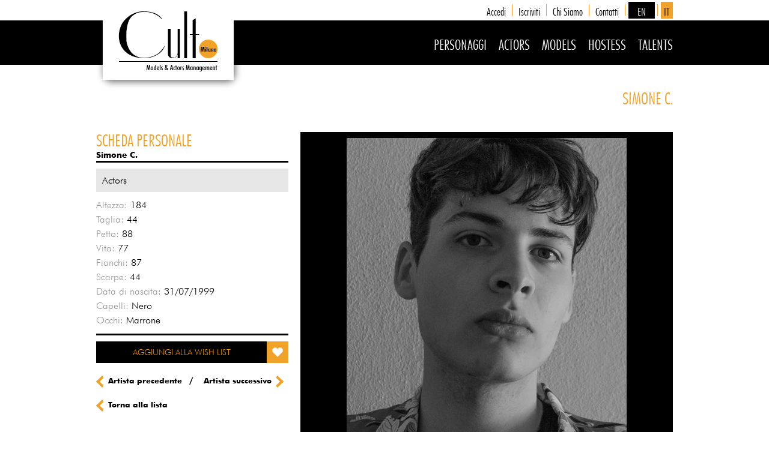

--- FILE ---
content_type: text/html; charset=utf-8
request_url: https://www.cultmilano.com/it/26265/simone-c
body_size: 11498
content:
<!DOCTYPE html>
<html>

<head>
    <title>Simone C.</title>
    <meta name="description" content="Cult Milano &#232; un&#39;agenzia di moda, pubblicit&#224; e spettacolo operativa su tutto il territorio Italiano." />
    <meta http-equiv="Content-Type" content="text/html; charset=utf-8" />
    <meta charset="utf-8" />
    <meta name="viewport" content="width=device-width, initial-scale=1.0">
    <link href="/favicon.ico" rel="icon" type="image/x-icon" />
    <script type="text/javascript">
    var matematici = {
        path: "/",
        urls: {
            IscrivitiOk: "it/Iscriviti/Ok"
        },
        cacheVersion: 1,
        data: {},
        elements: {},
        controls: {},
        events: {},
        actions: {},
        pages: {},
        mouse: { x: 0, y: 0 },
        initializers: []
    };

    matematici.urls.imageEditor = {
        upload: "/ImageEditor/Upload",
        uploadBase64: "/ImageEditor/UploadBase64",
        cut: "/ImageEditor/Cut",
        rotateLeft: "/ImageEditor/RotateLeft",
        rotateRight: "/ImageEditor/RotateRight"
    }

    if (typeof console === "undefined") console = {};
    if (typeof console.log === "undefined") console.log = function () { };
    if (typeof console.dir === "undefined") console.dir = function () { };
</script>
    <link href="/Content/Theme/Styles?v=Oidu-Vde4E-sdlrKIi47030Rq_UZLvh8W-9Fp0dqXIQ1" rel="stylesheet"/>

</head>
<body>
    <header>
    <nav>
        <div id="MainMenu">
            <div class="Wrap">
                <a id="Logo" class="Link" href="/" )></a>
                <div class="Pages">
                        <a class="Login Link" href="/it/Iscriviti/Login">Accedi</a>
                        <a class="Iscriviti Link" href="/it/Iscriviti">Iscriviti</a>
                    <a class="ChiSiamo Link" href="/it/Chi-siamo">Chi siamo</a>
                    
                    <a class="Contatti Link" href="/it/Contatti">Contatti</a>
                    <a class="Language" href="/en/Artists/Artist">en</a>
                    <a class="Academy" target="_blank" href="http://academy.cultmilano.com">IT</a>
                </div>
            </div>
        </div>
        <div id="ProductsMenu">
            <div class="Wrap">
                <a class="Celebrities Link" href="/it/Celebrities">PERSONAGGI</a>
                <a class="Actors Link" href="/it/Actors">Actors</a>
                <a class="Models Link" href="/it/Models">Models</a>
                <a class="Hostess Link" href="/it/Hostess">Hostess</a>
                <a class="Talents Link" href="/it/Talents">Talents</a>
                <a id="CartLink" class="Mobile" href="/it/Artists/Wishlist"><!--
                    --><span class="Count">0</span><!--
                    --><i class="fi flaticon-commerce"></i><!--
                --></a><!--
                --><a id="MenuButton" href="#"><i class="fa fa-bars"></i></a>
            </div>
        </div>
        <section id="Slide"></section>
    </nav>
</header>
<header class="MobileMenu">
    <nav class="Menu">
        <ul class="Menu Plain">
            <li class="FirstMenu Item">
                <a class="Item Celebrities Link" href="/it/Celebrities">PERSONAGGI</a>
            </li>
            <li class="FirstMenu Item">
                <a class="Item Actors Link" href="/it/Actors">Actors</a>
            </li>
            <li class="FirstMenu Item">
                <a class="Item Models Link" href="/it/Models">Models</a>
            </li>
            <li class="FirstMenu Item">
                <a class="Item Hostess Link" href="/it/Hostess">Hostess</a>
            </li>
            <li class="FirstMenu Item">
                <a class="Item Talents Link" href="/it/Talents">Talents</a>
            </li>

                <li class="Item">
                    <a class="Login Link" href="/it/Iscriviti/Login">Accedi</a>
                </li>
                <li class="Item"><a class="Iscriviti Link" href="/it/Iscriviti">Iscriviti</a></li>

            <li class="Item">
                <a class="ChiSiamo Link" href="/it/Chi-siamo">Chi siamo</a>
            </li>
            <li class="Item">
                <a class="DoveSiamo Link" href="/it/Dove-siamo">...</a>
            </li>
            <li class="Item">
                <a class="Contatti Link" href="/it/Contatti">Contatti</a>
            </li>
            <li class="Item"><a class="Academy" target="_blank" href="http://academy.cultmilano.com">IT</a>
            <li class="Item Language">
                <a class="Language" href="/en/Artists/Artist">English</a>
            </li>
        </ul>
    </nav>
</header>

    <section id="PageContent">
        


<div id="ArtistPage" class="Wrap" data-id="26265">
    <h1>Simone C.</h1>

    <div id="Gallery" class="RightColumn Adaptive">
            <img class="Preload" src="/it/Image/33049" />
            <img class="Preload" src="/it/Image/33050" />
            <img class="Preload" src="/it/Image/33051" />

        <div class="Controller">
            <a href="#" class="Left Arrow"></a>
            <a href="#" class="Right Arrow"></a>
            <div class="Dots"></div>
        </div>
    </div>

    <div class="LeftColumn">
        <h2>Scheda Personale</h2>

        <strong>Simone C.</strong>

        <div class="Ruled">
            <span class="Categories">
                Actors
            </span>

            

    <div>
        <span class='Label'>Altezza:</span>
        <span class='Value'>
184        </span>
    </div>

            

    <div>
        <span class='Label'>Taglia:</span>
        <span class='Value'>
44        </span>
    </div>

            

    <div>
        <span class='Label'>Petto:</span>
        <span class='Value'>
88        </span>
    </div>

            

    <div>
        <span class='Label'>Vita:</span>
        <span class='Value'>
77        </span>
    </div>

            

    <div>
        <span class='Label'>Fianchi:</span>
        <span class='Value'>
87        </span>
    </div>

            

    <div>
        <span class='Label'>Scarpe:</span>
        <span class='Value'>
44        </span>
    </div>

            

    <div>
        <span class='Label'>Data di nascita:</span>
        <span class='Value'>
31/07/1999        </span>
    </div>

            

    <div>
        <span class='Label'>Capelli:</span>
        <span class='Value'>
Nero        </span>
    </div>

            

    <div>
        <span class='Label'>Occhi:</span>
        <span class='Value'>
Marrone        </span>
    </div>


            
        </div>

        <a class="Button Wish" href="#" data-id="26265" data-wish="Aggiungi alla wish list" data-unwish="Rimuovi dalla wish list">
            Aggiungi alla wish list
        </a>

        <a class="Navigation Arrows Transparent Left Over1000" href="/it/30424/gerard-m">Artista precedente</a>
        <a class="Navigation Arrows Transparent Left Under1000" href="/it/30424/gerard-m">Precedente</a>
        <span class="ArrowSeparator">/</span>
        <a class="Navigation Arrows Transparent Right Over1000" href="/it/21971/ugo-conti-">Artista successivo</a>
        <a class="Navigation Arrows Transparent Right Under1000" href="/it/21971/ugo-conti-">Successivo</a>
        <div style="clear: both;"></div>

        <a class="Back Arrows Transparent Left" href="/it/Artists/Personaggi">Torna alla lista</a>
    </div>

    <div style="clear: both"></div>
</div>

<script type="text/javascript">
    matematici.events.onPageLoad = function (callback) {
        matematici.navigator.setBaseCSSClass("Artist");
        new matematici.Artist("div#ArtistPage");
        callback.call();
    };
</script>
    </section>

    <footer>
    <div class="Row1 Wrap">
        <div class="Column Column1">
            <a class="Home Link" href="/">Home</a>
                <a class="Login Link" href="/it/Iscriviti/Login">Accedi</a>
                <a class="Iscriviti Link" href="/it/Iscriviti">Iscriviti</a>
                    </div>
        <div class="Separator"></div>
        <div class="Column Column2">
            <a class="ChiSiamo Link" href="/it/Chi-siamo">Chi siamo</a>
            
            <a class="Contatti Link" href="/it/Contatti">Contatti</a>
            <a class="Academy" href="http://academy.cultmilano.com" target="_blank"><a href="http://academy.cultmilano.com/en">Cult Milan Academy</a></a>
        </div>
        <div class="Separator Hide"></div>
        <div class="Break"></div>
        <div class="Column Column3">
            
            <a class="Icon Mail" href="mailto:info@cultmilano.com">info@cultmilano.com</a>
            
            <a class="Icon Facebook" href="https://www.facebook.com/pages/CULT-Milano-Models-Actors-Management/592224287533635" target="_blank">Facebook</a>
        </div>
        <div class="Separator"></div>
        <div class="Column Column4">
            <span>&copy; 2017 Cult Milano</span>
            <span>Duedipicche Srl</span>
            <span>P.IVA: 13111550151</span>
        </div>

        <div style="clear: both;"></div>
    </div>

    <div class="Row2">
        <div class="Wrap">
            <div class="Matematici">
    <a href="http://www.matematici.com" target="_blank">
        <span class="By"></span>
        <span class="M"></span>
        <span class="A"></span>
        <span class="T"></span>
        <span class="E"></span>
        <span class="M"></span>
        <span class="A"></span>
        <span class="T"></span>
        <span class="I"></span>
        <span class="C"></span>
        <span class="I"></span>
    </a>
</div>
        </div>
    </div>
    <div class="Row3"></div>
</footer>



    <div id="InitialCurtain"></div>

    <script src="/Bundles/Libraries?v=8wI9T-4vlAd1G1uZgDL20zAZqxnJBKma1UKpkL3wjFM1"></script>

    <script src="/Bundles/Matematici?v=K4kHq_6gZujgzqVl7_FxkVZ6q7t5z80G_CmliZZa4Fc1"></script>

    <script type="text/javascript">
	$(document).ajaxStart(function () {
		matematici.loader.show();
	}).ajaxComplete(function () {
		matematici.loader.hide();
	});

	matematici.navigator.setBasePath("/").setLastPath("/it/26265/simone-c");
	matematici.navigator.checkEventHandlers();

	matematici.logo.init();
	matematici.messageBox = new matematici.MessageBox("div#MessageBox");

	matematici.elements.window = $(window);
	matematici.elements.body = $("body");
	matematici.elements.header = $("header");
	matematici.elements.footer = $("footer");

	matematici.actions.resize = function () {
		$("section#PageContent").css("min-height", $(window).height() - matematici.elements.header.height() - matematici.elements.footer.height() + "px");
	};

	$(window).on("resize", function () {
		matematici.actions.resize();
	});
	matematici.actions.resize();

	matematici.navigator.handlePageLoad(null, function () { });

	matematici.loader.checkInitialCurtain();

	matematici.wishlist = new matematici.Wishlist("div#Cart", "section#PageContent", "/it/Artists/Cart", "/it/Wish/", "/it/Unwish/");
    matematici.menu = new matematici.Menu("header.MobileMenu");
	matematici.initializers.push(function () {
		matematici.wishlist.pageChanged();
	});

</script>

    
</body>
</html>


--- FILE ---
content_type: text/css; charset=utf-8
request_url: https://www.cultmilano.com/Content/Theme/Styles?v=Oidu-Vde4E-sdlrKIi47030Rq_UZLvh8W-9Fp0dqXIQ1
body_size: 107735
content:
.ui-helper-hidden{display:none}.ui-helper-hidden-accessible{border:0;clip:rect(0 0 0 0);height:1px;margin:-1px;overflow:hidden;padding:0;position:absolute;width:1px}.ui-helper-reset{margin:0;padding:0;border:0;outline:0;line-height:1.3;text-decoration:none;font-size:100%;list-style:none}.ui-helper-clearfix:before,.ui-helper-clearfix:after{content:"";display:table;border-collapse:collapse}.ui-helper-clearfix:after{clear:both}.ui-helper-clearfix{min-height:0}.ui-helper-zfix{width:100%;height:100%;top:0;left:0;position:absolute;opacity:0;filter:Alpha(Opacity=0)}.ui-front{z-index:100}.ui-state-disabled{cursor:default!important}.ui-icon{display:block;text-indent:-99999px;overflow:hidden;background-repeat:no-repeat}.ui-widget-overlay{position:fixed;top:0;left:0;width:100%;height:100%}.ui-slider{position:relative;text-align:left}.ui-slider .ui-slider-handle{position:absolute;z-index:2;width:1.2em;height:1.2em;cursor:default;-ms-touch-action:none;touch-action:none}.ui-slider .ui-slider-range{position:absolute;z-index:1;font-size:.7em;display:block;border:0;background-position:0 0}.ui-slider.ui-state-disabled .ui-slider-handle,.ui-slider.ui-state-disabled .ui-slider-range{filter:inherit}.ui-slider-horizontal{height:.8em}.ui-slider-horizontal .ui-slider-handle{top:-.3em;margin-left:-.6em}.ui-slider-horizontal .ui-slider-range{top:0;height:100%}.ui-slider-horizontal .ui-slider-range-min{left:0}.ui-slider-horizontal .ui-slider-range-max{right:0}.ui-slider-vertical{width:.8em;height:100px}.ui-slider-vertical .ui-slider-handle{left:-.3em;margin-left:0;margin-bottom:-.6em}.ui-slider-vertical .ui-slider-range{left:0;width:100%}.ui-slider-vertical .ui-slider-range-min{bottom:0}.ui-slider-vertical .ui-slider-range-max{top:0}.ui-widget{font-family:Trebuchet MS,Tahoma,Verdana,Arial,sans-serif;font-size:1.1em}.ui-widget .ui-widget{font-size:1em}.ui-widget input,.ui-widget select,.ui-widget textarea,.ui-widget button{font-family:Trebuchet MS,Tahoma,Verdana,Arial,sans-serif;font-size:1em}.ui-widget-content{border:1px solid #ddd;background:#eee url("images/ui-bg_highlight-soft_100_eeeeee_1x100.png") 50% top repeat-x;color:#333}.ui-widget-content a{color:#333}.ui-widget-header{border:1px solid #e78f08;background:#f6a828 url("images/ui-bg_gloss-wave_35_f6a828_500x100.png") 50% 50% repeat-x;color:#fff;font-weight:bold}.ui-widget-header a{color:#fff}.ui-state-default,.ui-widget-content .ui-state-default,.ui-widget-header .ui-state-default{border:1px solid #ccc;background:#f6f6f6 url("images/ui-bg_glass_100_f6f6f6_1x400.png") 50% 50% repeat-x;font-weight:bold;color:#1c94c4}.ui-state-default a,.ui-state-default a:link,.ui-state-default a:visited{color:#1c94c4;text-decoration:none}.ui-state-hover,.ui-widget-content .ui-state-hover,.ui-widget-header .ui-state-hover,.ui-state-focus,.ui-widget-content .ui-state-focus,.ui-widget-header .ui-state-focus{border:1px solid #fbcb09;background:#fdf5ce url("images/ui-bg_glass_100_fdf5ce_1x400.png") 50% 50% repeat-x;font-weight:bold;color:#c77405}.ui-state-hover a,.ui-state-hover a:hover,.ui-state-hover a:link,.ui-state-hover a:visited,.ui-state-focus a,.ui-state-focus a:hover,.ui-state-focus a:link,.ui-state-focus a:visited{color:#c77405;text-decoration:none}.ui-state-active,.ui-widget-content .ui-state-active,.ui-widget-header .ui-state-active{border:1px solid #fbd850;background:#fff url("images/ui-bg_glass_65_ffffff_1x400.png") 50% 50% repeat-x;font-weight:bold;color:#eb8f00}.ui-state-active a,.ui-state-active a:link,.ui-state-active a:visited{color:#eb8f00;text-decoration:none}.ui-state-highlight,.ui-widget-content .ui-state-highlight,.ui-widget-header .ui-state-highlight{border:1px solid #fed22f;background:#ffe45c url("images/ui-bg_highlight-soft_75_ffe45c_1x100.png") 50% top repeat-x;color:#363636}.ui-state-highlight a,.ui-widget-content .ui-state-highlight a,.ui-widget-header .ui-state-highlight a{color:#363636}.ui-state-error,.ui-widget-content .ui-state-error,.ui-widget-header .ui-state-error{border:1px solid #cd0a0a;background:#b81900 url("images/ui-bg_diagonals-thick_18_b81900_40x40.png") 50% 50% repeat;color:#fff}.ui-state-error a,.ui-widget-content .ui-state-error a,.ui-widget-header .ui-state-error a{color:#fff}.ui-state-error-text,.ui-widget-content .ui-state-error-text,.ui-widget-header .ui-state-error-text{color:#fff}.ui-priority-primary,.ui-widget-content .ui-priority-primary,.ui-widget-header .ui-priority-primary{font-weight:bold}.ui-priority-secondary,.ui-widget-content .ui-priority-secondary,.ui-widget-header .ui-priority-secondary{opacity:.7;filter:Alpha(Opacity=70);font-weight:normal}.ui-state-disabled,.ui-widget-content .ui-state-disabled,.ui-widget-header .ui-state-disabled{opacity:.35;filter:Alpha(Opacity=35);background-image:none}.ui-state-disabled .ui-icon{filter:Alpha(Opacity=35)}.ui-icon{width:16px;height:16px}.ui-icon,.ui-widget-content .ui-icon{background-image:url("images/ui-icons_222222_256x240.png")}.ui-widget-header .ui-icon{background-image:url("images/ui-icons_ffffff_256x240.png")}.ui-state-default .ui-icon{background-image:url("images/ui-icons_ef8c08_256x240.png")}.ui-state-hover .ui-icon,.ui-state-focus .ui-icon{background-image:url("images/ui-icons_ef8c08_256x240.png")}.ui-state-active .ui-icon{background-image:url("images/ui-icons_ef8c08_256x240.png")}.ui-state-highlight .ui-icon{background-image:url("images/ui-icons_228ef1_256x240.png")}.ui-state-error .ui-icon,.ui-state-error-text .ui-icon{background-image:url("images/ui-icons_ffd27a_256x240.png")}.ui-icon-blank{background-position:16px 16px}.ui-icon-carat-1-n{background-position:0 0}.ui-icon-carat-1-ne{background-position:-16px 0}.ui-icon-carat-1-e{background-position:-32px 0}.ui-icon-carat-1-se{background-position:-48px 0}.ui-icon-carat-1-s{background-position:-64px 0}.ui-icon-carat-1-sw{background-position:-80px 0}.ui-icon-carat-1-w{background-position:-96px 0}.ui-icon-carat-1-nw{background-position:-112px 0}.ui-icon-carat-2-n-s{background-position:-128px 0}.ui-icon-carat-2-e-w{background-position:-144px 0}.ui-icon-triangle-1-n{background-position:0 -16px}.ui-icon-triangle-1-ne{background-position:-16px -16px}.ui-icon-triangle-1-e{background-position:-32px -16px}.ui-icon-triangle-1-se{background-position:-48px -16px}.ui-icon-triangle-1-s{background-position:-64px -16px}.ui-icon-triangle-1-sw{background-position:-80px -16px}.ui-icon-triangle-1-w{background-position:-96px -16px}.ui-icon-triangle-1-nw{background-position:-112px -16px}.ui-icon-triangle-2-n-s{background-position:-128px -16px}.ui-icon-triangle-2-e-w{background-position:-144px -16px}.ui-icon-arrow-1-n{background-position:0 -32px}.ui-icon-arrow-1-ne{background-position:-16px -32px}.ui-icon-arrow-1-e{background-position:-32px -32px}.ui-icon-arrow-1-se{background-position:-48px -32px}.ui-icon-arrow-1-s{background-position:-64px -32px}.ui-icon-arrow-1-sw{background-position:-80px -32px}.ui-icon-arrow-1-w{background-position:-96px -32px}.ui-icon-arrow-1-nw{background-position:-112px -32px}.ui-icon-arrow-2-n-s{background-position:-128px -32px}.ui-icon-arrow-2-ne-sw{background-position:-144px -32px}.ui-icon-arrow-2-e-w{background-position:-160px -32px}.ui-icon-arrow-2-se-nw{background-position:-176px -32px}.ui-icon-arrowstop-1-n{background-position:-192px -32px}.ui-icon-arrowstop-1-e{background-position:-208px -32px}.ui-icon-arrowstop-1-s{background-position:-224px -32px}.ui-icon-arrowstop-1-w{background-position:-240px -32px}.ui-icon-arrowthick-1-n{background-position:0 -48px}.ui-icon-arrowthick-1-ne{background-position:-16px -48px}.ui-icon-arrowthick-1-e{background-position:-32px -48px}.ui-icon-arrowthick-1-se{background-position:-48px -48px}.ui-icon-arrowthick-1-s{background-position:-64px -48px}.ui-icon-arrowthick-1-sw{background-position:-80px -48px}.ui-icon-arrowthick-1-w{background-position:-96px -48px}.ui-icon-arrowthick-1-nw{background-position:-112px -48px}.ui-icon-arrowthick-2-n-s{background-position:-128px -48px}.ui-icon-arrowthick-2-ne-sw{background-position:-144px -48px}.ui-icon-arrowthick-2-e-w{background-position:-160px -48px}.ui-icon-arrowthick-2-se-nw{background-position:-176px -48px}.ui-icon-arrowthickstop-1-n{background-position:-192px -48px}.ui-icon-arrowthickstop-1-e{background-position:-208px -48px}.ui-icon-arrowthickstop-1-s{background-position:-224px -48px}.ui-icon-arrowthickstop-1-w{background-position:-240px -48px}.ui-icon-arrowreturnthick-1-w{background-position:0 -64px}.ui-icon-arrowreturnthick-1-n{background-position:-16px -64px}.ui-icon-arrowreturnthick-1-e{background-position:-32px -64px}.ui-icon-arrowreturnthick-1-s{background-position:-48px -64px}.ui-icon-arrowreturn-1-w{background-position:-64px -64px}.ui-icon-arrowreturn-1-n{background-position:-80px -64px}.ui-icon-arrowreturn-1-e{background-position:-96px -64px}.ui-icon-arrowreturn-1-s{background-position:-112px -64px}.ui-icon-arrowrefresh-1-w{background-position:-128px -64px}.ui-icon-arrowrefresh-1-n{background-position:-144px -64px}.ui-icon-arrowrefresh-1-e{background-position:-160px -64px}.ui-icon-arrowrefresh-1-s{background-position:-176px -64px}.ui-icon-arrow-4{background-position:0 -80px}.ui-icon-arrow-4-diag{background-position:-16px -80px}.ui-icon-extlink{background-position:-32px -80px}.ui-icon-newwin{background-position:-48px -80px}.ui-icon-refresh{background-position:-64px -80px}.ui-icon-shuffle{background-position:-80px -80px}.ui-icon-transfer-e-w{background-position:-96px -80px}.ui-icon-transferthick-e-w{background-position:-112px -80px}.ui-icon-folder-collapsed{background-position:0 -96px}.ui-icon-folder-open{background-position:-16px -96px}.ui-icon-document{background-position:-32px -96px}.ui-icon-document-b{background-position:-48px -96px}.ui-icon-note{background-position:-64px -96px}.ui-icon-mail-closed{background-position:-80px -96px}.ui-icon-mail-open{background-position:-96px -96px}.ui-icon-suitcase{background-position:-112px -96px}.ui-icon-comment{background-position:-128px -96px}.ui-icon-person{background-position:-144px -96px}.ui-icon-print{background-position:-160px -96px}.ui-icon-trash{background-position:-176px -96px}.ui-icon-locked{background-position:-192px -96px}.ui-icon-unlocked{background-position:-208px -96px}.ui-icon-bookmark{background-position:-224px -96px}.ui-icon-tag{background-position:-240px -96px}.ui-icon-home{background-position:0 -112px}.ui-icon-flag{background-position:-16px -112px}.ui-icon-calendar{background-position:-32px -112px}.ui-icon-cart{background-position:-48px -112px}.ui-icon-pencil{background-position:-64px -112px}.ui-icon-clock{background-position:-80px -112px}.ui-icon-disk{background-position:-96px -112px}.ui-icon-calculator{background-position:-112px -112px}.ui-icon-zoomin{background-position:-128px -112px}.ui-icon-zoomout{background-position:-144px -112px}.ui-icon-search{background-position:-160px -112px}.ui-icon-wrench{background-position:-176px -112px}.ui-icon-gear{background-position:-192px -112px}.ui-icon-heart{background-position:-208px -112px}.ui-icon-star{background-position:-224px -112px}.ui-icon-link{background-position:-240px -112px}.ui-icon-cancel{background-position:0 -128px}.ui-icon-plus{background-position:-16px -128px}.ui-icon-plusthick{background-position:-32px -128px}.ui-icon-minus{background-position:-48px -128px}.ui-icon-minusthick{background-position:-64px -128px}.ui-icon-close{background-position:-80px -128px}.ui-icon-closethick{background-position:-96px -128px}.ui-icon-key{background-position:-112px -128px}.ui-icon-lightbulb{background-position:-128px -128px}.ui-icon-scissors{background-position:-144px -128px}.ui-icon-clipboard{background-position:-160px -128px}.ui-icon-copy{background-position:-176px -128px}.ui-icon-contact{background-position:-192px -128px}.ui-icon-image{background-position:-208px -128px}.ui-icon-video{background-position:-224px -128px}.ui-icon-script{background-position:-240px -128px}.ui-icon-alert{background-position:0 -144px}.ui-icon-info{background-position:-16px -144px}.ui-icon-notice{background-position:-32px -144px}.ui-icon-help{background-position:-48px -144px}.ui-icon-check{background-position:-64px -144px}.ui-icon-bullet{background-position:-80px -144px}.ui-icon-radio-on{background-position:-96px -144px}.ui-icon-radio-off{background-position:-112px -144px}.ui-icon-pin-w{background-position:-128px -144px}.ui-icon-pin-s{background-position:-144px -144px}.ui-icon-play{background-position:0 -160px}.ui-icon-pause{background-position:-16px -160px}.ui-icon-seek-next{background-position:-32px -160px}.ui-icon-seek-prev{background-position:-48px -160px}.ui-icon-seek-end{background-position:-64px -160px}.ui-icon-seek-start{background-position:-80px -160px}.ui-icon-seek-first{background-position:-80px -160px}.ui-icon-stop{background-position:-96px -160px}.ui-icon-eject{background-position:-112px -160px}.ui-icon-volume-off{background-position:-128px -160px}.ui-icon-volume-on{background-position:-144px -160px}.ui-icon-power{background-position:0 -176px}.ui-icon-signal-diag{background-position:-16px -176px}.ui-icon-signal{background-position:-32px -176px}.ui-icon-battery-0{background-position:-48px -176px}.ui-icon-battery-1{background-position:-64px -176px}.ui-icon-battery-2{background-position:-80px -176px}.ui-icon-battery-3{background-position:-96px -176px}.ui-icon-circle-plus{background-position:0 -192px}.ui-icon-circle-minus{background-position:-16px -192px}.ui-icon-circle-close{background-position:-32px -192px}.ui-icon-circle-triangle-e{background-position:-48px -192px}.ui-icon-circle-triangle-s{background-position:-64px -192px}.ui-icon-circle-triangle-w{background-position:-80px -192px}.ui-icon-circle-triangle-n{background-position:-96px -192px}.ui-icon-circle-arrow-e{background-position:-112px -192px}.ui-icon-circle-arrow-s{background-position:-128px -192px}.ui-icon-circle-arrow-w{background-position:-144px -192px}.ui-icon-circle-arrow-n{background-position:-160px -192px}.ui-icon-circle-zoomin{background-position:-176px -192px}.ui-icon-circle-zoomout{background-position:-192px -192px}.ui-icon-circle-check{background-position:-208px -192px}.ui-icon-circlesmall-plus{background-position:0 -208px}.ui-icon-circlesmall-minus{background-position:-16px -208px}.ui-icon-circlesmall-close{background-position:-32px -208px}.ui-icon-squaresmall-plus{background-position:-48px -208px}.ui-icon-squaresmall-minus{background-position:-64px -208px}.ui-icon-squaresmall-close{background-position:-80px -208px}.ui-icon-grip-dotted-vertical{background-position:0 -224px}.ui-icon-grip-dotted-horizontal{background-position:-16px -224px}.ui-icon-grip-solid-vertical{background-position:-32px -224px}.ui-icon-grip-solid-horizontal{background-position:-48px -224px}.ui-icon-gripsmall-diagonal-se{background-position:-64px -224px}.ui-icon-grip-diagonal-se{background-position:-80px -224px}.ui-corner-all,.ui-corner-top,.ui-corner-left,.ui-corner-tl{border-top-left-radius:4px}.ui-corner-all,.ui-corner-top,.ui-corner-right,.ui-corner-tr{border-top-right-radius:4px}.ui-corner-all,.ui-corner-bottom,.ui-corner-left,.ui-corner-bl{border-bottom-left-radius:4px}.ui-corner-all,.ui-corner-bottom,.ui-corner-right,.ui-corner-br{border-bottom-right-radius:4px}.ui-widget-overlay{background:#666 url("images/ui-bg_diagonals-thick_20_666666_40x40.png") 50% 50% repeat;opacity:.5;filter:Alpha(Opacity=50)}.ui-widget-shadow{margin:-5px 0 0 -5px;padding:5px;background:#000 url("images/ui-bg_flat_10_000000_40x100.png") 50% 50% repeat-x;opacity:.2;filter:Alpha(Opacity=20);border-radius:5px}.ui-helper-hidden{display:none}.ui-helper-hidden-accessible{border:0;clip:rect(0 0 0 0);height:1px;margin:-1px;overflow:hidden;padding:0;position:absolute;width:1px}.ui-helper-reset{margin:0;padding:0;border:0;outline:0;line-height:1.3;text-decoration:none;font-size:100%;list-style:none}.ui-helper-clearfix:before,.ui-helper-clearfix:after{content:"";display:table;border-collapse:collapse}.ui-helper-clearfix:after{clear:both}.ui-helper-clearfix{min-height:0}.ui-helper-zfix{width:100%;height:100%;top:0;left:0;position:absolute;opacity:0;filter:Alpha(Opacity=0)}.ui-front{z-index:100}.ui-state-disabled{cursor:default!important}.ui-icon{display:block;text-indent:-99999px;overflow:hidden;background-repeat:no-repeat}.ui-widget-overlay{position:fixed;top:0;left:0;width:100%;height:100%}.ui-slider{position:relative;text-align:left}.ui-slider .ui-slider-handle{position:absolute;z-index:2;width:1.2em;height:1.2em;cursor:default;-ms-touch-action:none;touch-action:none}.ui-slider .ui-slider-range{position:absolute;z-index:1;font-size:.7em;display:block;border:0;background-position:0 0}.ui-slider.ui-state-disabled .ui-slider-handle,.ui-slider.ui-state-disabled .ui-slider-range{filter:inherit}.ui-slider-horizontal{height:.8em}.ui-slider-horizontal .ui-slider-handle{top:-.3em;margin-left:-.6em}.ui-slider-horizontal .ui-slider-range{top:0;height:100%}.ui-slider-horizontal .ui-slider-range-min{left:0}.ui-slider-horizontal .ui-slider-range-max{right:0}.ui-slider-vertical{width:.8em;height:100px}.ui-slider-vertical .ui-slider-handle{left:-.3em;margin-left:0;margin-bottom:-.6em}.ui-slider-vertical .ui-slider-range{left:0;width:100%}.ui-slider-vertical .ui-slider-range-min{bottom:0}.ui-slider-vertical .ui-slider-range-max{top:0}.ui-widget{font-family:Trebuchet MS,Tahoma,Verdana,Arial,sans-serif;font-size:1.1em}.ui-widget .ui-widget{font-size:1em}.ui-widget input,.ui-widget select,.ui-widget textarea,.ui-widget button{font-family:Trebuchet MS,Tahoma,Verdana,Arial,sans-serif;font-size:1em}.ui-widget-content{border:1px solid #ddd;background:#eee url("images/ui-bg_highlight-soft_100_eeeeee_1x100.png") 50% top repeat-x;color:#333}.ui-widget-content a{color:#333}.ui-widget-header{border:1px solid #e78f08;background:#f6a828 url("images/ui-bg_gloss-wave_35_f6a828_500x100.png") 50% 50% repeat-x;color:#fff;font-weight:bold}.ui-widget-header a{color:#fff}.ui-state-default,.ui-widget-content .ui-state-default,.ui-widget-header .ui-state-default{border:1px solid #ccc;background:#f6f6f6 url("images/ui-bg_glass_100_f6f6f6_1x400.png") 50% 50% repeat-x;font-weight:bold;color:#1c94c4}.ui-state-default a,.ui-state-default a:link,.ui-state-default a:visited{color:#1c94c4;text-decoration:none}.ui-state-hover,.ui-widget-content .ui-state-hover,.ui-widget-header .ui-state-hover,.ui-state-focus,.ui-widget-content .ui-state-focus,.ui-widget-header .ui-state-focus{border:1px solid #fbcb09;background:#fdf5ce url("images/ui-bg_glass_100_fdf5ce_1x400.png") 50% 50% repeat-x;font-weight:bold;color:#c77405}.ui-state-hover a,.ui-state-hover a:hover,.ui-state-hover a:link,.ui-state-hover a:visited,.ui-state-focus a,.ui-state-focus a:hover,.ui-state-focus a:link,.ui-state-focus a:visited{color:#c77405;text-decoration:none}.ui-state-active,.ui-widget-content .ui-state-active,.ui-widget-header .ui-state-active{border:1px solid #fbd850;background:#fff url("images/ui-bg_glass_65_ffffff_1x400.png") 50% 50% repeat-x;font-weight:bold;color:#eb8f00}.ui-state-active a,.ui-state-active a:link,.ui-state-active a:visited{color:#eb8f00;text-decoration:none}.ui-state-highlight,.ui-widget-content .ui-state-highlight,.ui-widget-header .ui-state-highlight{border:1px solid #fed22f;background:#ffe45c url("images/ui-bg_highlight-soft_75_ffe45c_1x100.png") 50% top repeat-x;color:#363636}.ui-state-highlight a,.ui-widget-content .ui-state-highlight a,.ui-widget-header .ui-state-highlight a{color:#363636}.ui-state-error,.ui-widget-content .ui-state-error,.ui-widget-header .ui-state-error{border:1px solid #cd0a0a;background:#b81900 url("images/ui-bg_diagonals-thick_18_b81900_40x40.png") 50% 50% repeat;color:#fff}.ui-state-error a,.ui-widget-content .ui-state-error a,.ui-widget-header .ui-state-error a{color:#fff}.ui-state-error-text,.ui-widget-content .ui-state-error-text,.ui-widget-header .ui-state-error-text{color:#fff}.ui-priority-primary,.ui-widget-content .ui-priority-primary,.ui-widget-header .ui-priority-primary{font-weight:bold}.ui-priority-secondary,.ui-widget-content .ui-priority-secondary,.ui-widget-header .ui-priority-secondary{opacity:.7;filter:Alpha(Opacity=70);font-weight:normal}.ui-state-disabled,.ui-widget-content .ui-state-disabled,.ui-widget-header .ui-state-disabled{opacity:.35;filter:Alpha(Opacity=35);background-image:none}.ui-state-disabled .ui-icon{filter:Alpha(Opacity=35)}.ui-icon{width:16px;height:16px}.ui-icon,.ui-widget-content .ui-icon{background-image:url("images/ui-icons_222222_256x240.png")}.ui-widget-header .ui-icon{background-image:url("images/ui-icons_ffffff_256x240.png")}.ui-state-default .ui-icon{background-image:url("images/ui-icons_ef8c08_256x240.png")}.ui-state-hover .ui-icon,.ui-state-focus .ui-icon{background-image:url("images/ui-icons_ef8c08_256x240.png")}.ui-state-active .ui-icon{background-image:url("images/ui-icons_ef8c08_256x240.png")}.ui-state-highlight .ui-icon{background-image:url("images/ui-icons_228ef1_256x240.png")}.ui-state-error .ui-icon,.ui-state-error-text .ui-icon{background-image:url("images/ui-icons_ffd27a_256x240.png")}.ui-icon-blank{background-position:16px 16px}.ui-icon-carat-1-n{background-position:0 0}.ui-icon-carat-1-ne{background-position:-16px 0}.ui-icon-carat-1-e{background-position:-32px 0}.ui-icon-carat-1-se{background-position:-48px 0}.ui-icon-carat-1-s{background-position:-64px 0}.ui-icon-carat-1-sw{background-position:-80px 0}.ui-icon-carat-1-w{background-position:-96px 0}.ui-icon-carat-1-nw{background-position:-112px 0}.ui-icon-carat-2-n-s{background-position:-128px 0}.ui-icon-carat-2-e-w{background-position:-144px 0}.ui-icon-triangle-1-n{background-position:0 -16px}.ui-icon-triangle-1-ne{background-position:-16px -16px}.ui-icon-triangle-1-e{background-position:-32px -16px}.ui-icon-triangle-1-se{background-position:-48px -16px}.ui-icon-triangle-1-s{background-position:-64px -16px}.ui-icon-triangle-1-sw{background-position:-80px -16px}.ui-icon-triangle-1-w{background-position:-96px -16px}.ui-icon-triangle-1-nw{background-position:-112px -16px}.ui-icon-triangle-2-n-s{background-position:-128px -16px}.ui-icon-triangle-2-e-w{background-position:-144px -16px}.ui-icon-arrow-1-n{background-position:0 -32px}.ui-icon-arrow-1-ne{background-position:-16px -32px}.ui-icon-arrow-1-e{background-position:-32px -32px}.ui-icon-arrow-1-se{background-position:-48px -32px}.ui-icon-arrow-1-s{background-position:-64px -32px}.ui-icon-arrow-1-sw{background-position:-80px -32px}.ui-icon-arrow-1-w{background-position:-96px -32px}.ui-icon-arrow-1-nw{background-position:-112px -32px}.ui-icon-arrow-2-n-s{background-position:-128px -32px}.ui-icon-arrow-2-ne-sw{background-position:-144px -32px}.ui-icon-arrow-2-e-w{background-position:-160px -32px}.ui-icon-arrow-2-se-nw{background-position:-176px -32px}.ui-icon-arrowstop-1-n{background-position:-192px -32px}.ui-icon-arrowstop-1-e{background-position:-208px -32px}.ui-icon-arrowstop-1-s{background-position:-224px -32px}.ui-icon-arrowstop-1-w{background-position:-240px -32px}.ui-icon-arrowthick-1-n{background-position:0 -48px}.ui-icon-arrowthick-1-ne{background-position:-16px -48px}.ui-icon-arrowthick-1-e{background-position:-32px -48px}.ui-icon-arrowthick-1-se{background-position:-48px -48px}.ui-icon-arrowthick-1-s{background-position:-64px -48px}.ui-icon-arrowthick-1-sw{background-position:-80px -48px}.ui-icon-arrowthick-1-w{background-position:-96px -48px}.ui-icon-arrowthick-1-nw{background-position:-112px -48px}.ui-icon-arrowthick-2-n-s{background-position:-128px -48px}.ui-icon-arrowthick-2-ne-sw{background-position:-144px -48px}.ui-icon-arrowthick-2-e-w{background-position:-160px -48px}.ui-icon-arrowthick-2-se-nw{background-position:-176px -48px}.ui-icon-arrowthickstop-1-n{background-position:-192px -48px}.ui-icon-arrowthickstop-1-e{background-position:-208px -48px}.ui-icon-arrowthickstop-1-s{background-position:-224px -48px}.ui-icon-arrowthickstop-1-w{background-position:-240px -48px}.ui-icon-arrowreturnthick-1-w{background-position:0 -64px}.ui-icon-arrowreturnthick-1-n{background-position:-16px -64px}.ui-icon-arrowreturnthick-1-e{background-position:-32px -64px}.ui-icon-arrowreturnthick-1-s{background-position:-48px -64px}.ui-icon-arrowreturn-1-w{background-position:-64px -64px}.ui-icon-arrowreturn-1-n{background-position:-80px -64px}.ui-icon-arrowreturn-1-e{background-position:-96px -64px}.ui-icon-arrowreturn-1-s{background-position:-112px -64px}.ui-icon-arrowrefresh-1-w{background-position:-128px -64px}.ui-icon-arrowrefresh-1-n{background-position:-144px -64px}.ui-icon-arrowrefresh-1-e{background-position:-160px -64px}.ui-icon-arrowrefresh-1-s{background-position:-176px -64px}.ui-icon-arrow-4{background-position:0 -80px}.ui-icon-arrow-4-diag{background-position:-16px -80px}.ui-icon-extlink{background-position:-32px -80px}.ui-icon-newwin{background-position:-48px -80px}.ui-icon-refresh{background-position:-64px -80px}.ui-icon-shuffle{background-position:-80px -80px}.ui-icon-transfer-e-w{background-position:-96px -80px}.ui-icon-transferthick-e-w{background-position:-112px -80px}.ui-icon-folder-collapsed{background-position:0 -96px}.ui-icon-folder-open{background-position:-16px -96px}.ui-icon-document{background-position:-32px -96px}.ui-icon-document-b{background-position:-48px -96px}.ui-icon-note{background-position:-64px -96px}.ui-icon-mail-closed{background-position:-80px -96px}.ui-icon-mail-open{background-position:-96px -96px}.ui-icon-suitcase{background-position:-112px -96px}.ui-icon-comment{background-position:-128px -96px}.ui-icon-person{background-position:-144px -96px}.ui-icon-print{background-position:-160px -96px}.ui-icon-trash{background-position:-176px -96px}.ui-icon-locked{background-position:-192px -96px}.ui-icon-unlocked{background-position:-208px -96px}.ui-icon-bookmark{background-position:-224px -96px}.ui-icon-tag{background-position:-240px -96px}.ui-icon-home{background-position:0 -112px}.ui-icon-flag{background-position:-16px -112px}.ui-icon-calendar{background-position:-32px -112px}.ui-icon-cart{background-position:-48px -112px}.ui-icon-pencil{background-position:-64px -112px}.ui-icon-clock{background-position:-80px -112px}.ui-icon-disk{background-position:-96px -112px}.ui-icon-calculator{background-position:-112px -112px}.ui-icon-zoomin{background-position:-128px -112px}.ui-icon-zoomout{background-position:-144px -112px}.ui-icon-search{background-position:-160px -112px}.ui-icon-wrench{background-position:-176px -112px}.ui-icon-gear{background-position:-192px -112px}.ui-icon-heart{background-position:-208px -112px}.ui-icon-star{background-position:-224px -112px}.ui-icon-link{background-position:-240px -112px}.ui-icon-cancel{background-position:0 -128px}.ui-icon-plus{background-position:-16px -128px}.ui-icon-plusthick{background-position:-32px -128px}.ui-icon-minus{background-position:-48px -128px}.ui-icon-minusthick{background-position:-64px -128px}.ui-icon-close{background-position:-80px -128px}.ui-icon-closethick{background-position:-96px -128px}.ui-icon-key{background-position:-112px -128px}.ui-icon-lightbulb{background-position:-128px -128px}.ui-icon-scissors{background-position:-144px -128px}.ui-icon-clipboard{background-position:-160px -128px}.ui-icon-copy{background-position:-176px -128px}.ui-icon-contact{background-position:-192px -128px}.ui-icon-image{background-position:-208px -128px}.ui-icon-video{background-position:-224px -128px}.ui-icon-script{background-position:-240px -128px}.ui-icon-alert{background-position:0 -144px}.ui-icon-info{background-position:-16px -144px}.ui-icon-notice{background-position:-32px -144px}.ui-icon-help{background-position:-48px -144px}.ui-icon-check{background-position:-64px -144px}.ui-icon-bullet{background-position:-80px -144px}.ui-icon-radio-on{background-position:-96px -144px}.ui-icon-radio-off{background-position:-112px -144px}.ui-icon-pin-w{background-position:-128px -144px}.ui-icon-pin-s{background-position:-144px -144px}.ui-icon-play{background-position:0 -160px}.ui-icon-pause{background-position:-16px -160px}.ui-icon-seek-next{background-position:-32px -160px}.ui-icon-seek-prev{background-position:-48px -160px}.ui-icon-seek-end{background-position:-64px -160px}.ui-icon-seek-start{background-position:-80px -160px}.ui-icon-seek-first{background-position:-80px -160px}.ui-icon-stop{background-position:-96px -160px}.ui-icon-eject{background-position:-112px -160px}.ui-icon-volume-off{background-position:-128px -160px}.ui-icon-volume-on{background-position:-144px -160px}.ui-icon-power{background-position:0 -176px}.ui-icon-signal-diag{background-position:-16px -176px}.ui-icon-signal{background-position:-32px -176px}.ui-icon-battery-0{background-position:-48px -176px}.ui-icon-battery-1{background-position:-64px -176px}.ui-icon-battery-2{background-position:-80px -176px}.ui-icon-battery-3{background-position:-96px -176px}.ui-icon-circle-plus{background-position:0 -192px}.ui-icon-circle-minus{background-position:-16px -192px}.ui-icon-circle-close{background-position:-32px -192px}.ui-icon-circle-triangle-e{background-position:-48px -192px}.ui-icon-circle-triangle-s{background-position:-64px -192px}.ui-icon-circle-triangle-w{background-position:-80px -192px}.ui-icon-circle-triangle-n{background-position:-96px -192px}.ui-icon-circle-arrow-e{background-position:-112px -192px}.ui-icon-circle-arrow-s{background-position:-128px -192px}.ui-icon-circle-arrow-w{background-position:-144px -192px}.ui-icon-circle-arrow-n{background-position:-160px -192px}.ui-icon-circle-zoomin{background-position:-176px -192px}.ui-icon-circle-zoomout{background-position:-192px -192px}.ui-icon-circle-check{background-position:-208px -192px}.ui-icon-circlesmall-plus{background-position:0 -208px}.ui-icon-circlesmall-minus{background-position:-16px -208px}.ui-icon-circlesmall-close{background-position:-32px -208px}.ui-icon-squaresmall-plus{background-position:-48px -208px}.ui-icon-squaresmall-minus{background-position:-64px -208px}.ui-icon-squaresmall-close{background-position:-80px -208px}.ui-icon-grip-dotted-vertical{background-position:0 -224px}.ui-icon-grip-dotted-horizontal{background-position:-16px -224px}.ui-icon-grip-solid-vertical{background-position:-32px -224px}.ui-icon-grip-solid-horizontal{background-position:-48px -224px}.ui-icon-gripsmall-diagonal-se{background-position:-64px -224px}.ui-icon-grip-diagonal-se{background-position:-80px -224px}.ui-corner-all,.ui-corner-top,.ui-corner-left,.ui-corner-tl{border-top-left-radius:4px}.ui-corner-all,.ui-corner-top,.ui-corner-right,.ui-corner-tr{border-top-right-radius:4px}.ui-corner-all,.ui-corner-bottom,.ui-corner-left,.ui-corner-bl{border-bottom-left-radius:4px}.ui-corner-all,.ui-corner-bottom,.ui-corner-right,.ui-corner-br{border-bottom-right-radius:4px}.ui-widget-overlay{background:#666 url("images/ui-bg_diagonals-thick_20_666666_40x40.png") 50% 50% repeat;opacity:.5;filter:Alpha(Opacity=50)}.ui-widget-shadow{margin:-5px 0 0 -5px;padding:5px;background:#000 url("images/ui-bg_flat_10_000000_40x100.png") 50% 50% repeat-x;opacity:.2;filter:Alpha(Opacity=20);border-radius:5px}body.Artist div.LeftColumn{display:inline-block;vertical-align:top;width:320px;padding-bottom:20px;float:left}@media only screen and (max-width:999px){body.Artist div.LeftColumn{width:260px}}@media only screen and (max-width:749px){body.Artist div.LeftColumn{display:block;float:none;width:100%}}body.Artist div.LeftColumn div.Ruled{padding:10px 0;font-size:16px}body.Artist div.LeftColumn div.Ruled span.Categories{display:block;background:#e6e6e6;padding:10px;margin-bottom:10px}body.Artist div.LeftColumn div.Ruled div{line-height:1.5}body.Artist div.LeftColumn div.Ruled div span.Label{color:#999}body.Artist div.LeftColumn div.Ruled p{margin-top:10px!important}body.Artist div.LeftColumn a.Button{display:block;height:36px;line-height:36px;background-color:#000;text-transform:uppercase;text-align:center;text-decoration:none;padding-right:36px;margin-top:10px;position:relative}body.Artist div.LeftColumn a.Button::after{content:"";display:block;width:36px;height:36px;right:0;top:0;background:url(Artists/Wish.png) no-repeat left top;position:absolute}body.Artist div.LeftColumn a.Button:hover::after{background-position:right top}body.Artist div.LeftColumn a.Button.Wished::after{background-position:left bottom}body.Artist div.LeftColumn a.Button.Wished:hover::after{background-position:right bottom}body.Artist div.LeftColumn span.ArrowSeparator{display:inline-block;margin-top:20px;width:22px;color:#000;line-height:20px;font-family:'FuturaBold',Arial,Freesans;text-align:center}@media only screen and (max-width:999px){body.Artist div.LeftColumn span.ArrowSeparator{padding-left:6px}}body.Artist div.LeftColumn a.Arrows.Transparent{color:#000;display:inline-block;margin-top:20px;position:relative;line-height:20px;font-family:'FuturaBold',Arial,Freesans;font-size:13px}@media only screen and (max-width:749px){body.Artist div.LeftColumn a.Arrows.Transparent{font-size:16px}}body.Artist div.LeftColumn a.Arrows.Transparent.Left{padding-left:20px}body.Artist div.LeftColumn a.Arrows.Transparent.Left::before{position:absolute;display:block;content:"";height:20px;width:12px;background:url(Artists/Arrows.Transparent.png) no-repeat left top;left:0}body.Artist div.LeftColumn a.Arrows.Transparent.Right{padding-right:20px;padding-left:6px}body.Artist div.LeftColumn a.Arrows.Transparent.Right::after{position:absolute;display:block;content:"";height:20px;width:12px;background:url(Artists/Arrows.Transparent.png) no-repeat right top;right:0;top:0}body.Artist div.LeftColumn a.Arrows.Transparent:hover{color:#f1a229;text-decoration:none}body.Artist div.RightColumn{display:inline-block;vertical-align:top;width:620px;height:700px;position:relative;float:right}@media only screen and (max-width:999px){body.Artist div.RightColumn{margin-bottom:80px}}@media only screen and (max-width:749px){body.Artist div.RightColumn{display:block;float:none}}body.Artist div.RightColumn img{border:solid 10px #000;display:none;position:absolute;width:600px;height:580px}body.Artist div.RightColumn div.Controller{position:absolute;bottom:56px;height:34px;width:100%;background-color:#000}body.Artist div.RightColumn div.Controller a.Arrow{display:block;height:34px;width:34px;background:url(Artists/Arrows.Orange.jpg) no-repeat}body.Artist div.RightColumn div.Controller a.Arrow.Left{float:left;background-position:bottom left}body.Artist div.RightColumn div.Controller a.Arrow.Right{float:right;background-position:top left}body.Artist div.RightColumn div.Controller a.Arrow:hover.Left{background-position:bottom right}body.Artist div.RightColumn div.Controller a.Arrow:hover.Right{background-position:top right}body.Artist div.RightColumn div.Controller div.Dots{position:relative;margin:0 auto;height:100%}body.Artist div.RightColumn div.Controller div.Dots a{display:inline-block;color:#666;font-size:30px;padding-top:3px;width:20px;overflow:hidden;text-align:center}body.Artist div.RightColumn div.Controller div.Dots a:hover,body.Artist div.RightColumn div.Controller div.Dots a.Selected{color:#e6e6e6;text-decoration:none}body.Artists div.Arrows{margin:30px 0 50px}body.Artists div.Arrows a.Down{float:left;display:block;position:relative;font-family:'Futura',Arial,Freesans;font-size:50px;text-transform:uppercase;margin:20px 70px 20px 20px;color:#000!important;border-bottom:solid 2px #ccc}@media only screen and (max-width:849px){body.Artists div.Arrows a.Down{margin:20px 30px 20px 20px}}body.Artists div.Arrows a.Down::before{display:block;position:relative;margin:0 auto;top:0;height:23px;width:35px;content:"";background:url(Artists/Arrow.Down.png) no-repeat left}@media only screen and (max-width:749px){body.Artists div.Arrows a.Down::before{display:none}}body.Artists div.Arrows a.Down:hover,body.Artists div.Arrows a.Down.Selected{text-decoration:none;border-bottom:solid 2px #f1a229}body.Artists div.Arrows a.Down:hover::before,body.Artists div.Arrows a.Down.Selected::before{background-position:right}body.Artists div.Arrows select.SearchRules{float:left;height:40px;font-size:15px;text-align:center;margin:15px 0;width:calc(50% - 12px);margin-right:20px}body.Artists div.Arrows select.SearchRules option{text-align:center}body.Artists div.Arrows div.LightBox{float:right;margin:15px 0;padding:10px;text-align:center}body.Artists div.Arrows div.LightBox div#QueryBox{display:none;width:100%;padding-bottom:20px}body.Artists div.Arrows div.LightBox div#QueryBox input{width:100%;-moz-box-sizing:border-box;-webkit-box-sizing:border-box;box-sizing:border-box;text-align:center}body.Artists div.Arrows div.LightBox a.Down{float:none;margin:0 10px;font-size:36px!important}@media only screen and (max-width:749px){body.Artists div.Arrows div.LightBox a.Down{height:40px;line-height:40px;font-size:25px!important;text-decoration:none;color:#fff!important;border-bottom:0}}@media only screen and (max-width:499px){body.Artists div.Arrows div.LightBox a.Down{font-size:20px!important}}@media only screen and (max-width:749px){body.Artists div.Arrows div.LightBox{width:calc(50% - 12px);float:left;height:40px;padding:0;background-color:#f1a229}}body.Artists div#ArtistsPage div.Ruled{padding:20px 0 0;margin:0 0 50px 0}@media only screen and (max-width:749px){body.Artists div#ArtistsPage div.Ruled{padding:0}}body.Artists div#ArtistsPage.CartOff div#List a.Column4Last{margin-right:0}body.Artists div#ArtistsPage.CartOff div#Cart{display:none}body.Artists div#ArtistsPage.CartOn div#List{width:calc(100% - 242px)}@media only screen and (max-width:749px){body.Artists div#ArtistsPage.CartOn div#List{width:100%}}body.Artists div#ArtistsPage.CartOn div#List h2{margin-top:50px}@media only screen and (min-width:1000px){body.Artists div#ArtistsPage.CartOn div#List a.Thumbnail:nth-child(4n+1):not(:nth-child(1)){clear:both}}@media only screen and (min-width:750px)and (max-width:999px){body.Artists div#ArtistsPage.CartOn div#List a.Thumbnail{width:calc(32% - 13px)}body.Artists div#ArtistsPage.CartOn div#List a.Thumbnail:nth-child(4n){margin-right:26.66px}body.Artists div#ArtistsPage.CartOn div#List a.Thumbnail:nth-child(3n){margin-right:0}body.Artists div#ArtistsPage.CartOn div#List a.Thumbnail:nth-child(3n+1):not(:nth-child(1)){clear:both}body.Artists div#ArtistsPage.CartOn div#List a.Thumbnail span.Title{font-size:10px}}body.Artists div#ArtistsPage.CartOn div#Cart{float:right;border-left:solid 1px #f1a229;border-right:solid 1px #f1a229;padding:0 25px}@media only screen and (max-width:749px){body.Artists div#ArtistsPage.CartOn div#Cart{display:none!important}}body.Artists div#ArtistsPage.CartOn div#Cart h2{width:170px}body.Artists div#ArtistsPage.CartOn div#Cart h2 span{color:#ccc}body.Artists div#ArtistsPage.CartOn div#Cart div.Whishlist{padding:0!important;width:170px}body.Artists div#ArtistsPage.CartOn div#Cart div.Whishlist div.Item{clear:both;height:49px}body.Artists div#ArtistsPage.CartOn div#Cart div.Whishlist div.Item a.Image{display:block;float:left}body.Artists div#ArtistsPage.CartOn div#Cart div.Whishlist div.Item a.Image img{display:block;border:solid 2px #000;height:35px}body.Artists div#ArtistsPage.CartOn div#Cart div.Whishlist div.Item a.Name{width:104px;line-height:20px;float:left;display:block;margin-left:10px}body.Artists div#ArtistsPage.CartOn div#Cart div.Whishlist div.Item a.Name:hover{text-decoration:underline}body.Artists div#ArtistsPage.CartOn div#Cart div.Whishlist div.Item a.Remove{width:104px;float:left;display:block;margin-left:10px;color:#ccc}body.Artists div#ArtistsPage.CartOn div#Cart div.Whishlist div.Item a.Remove:hover{color:#f1a229}body.Artists div#ArtistsPage.CartOn div#Cart a#ExtraCount{color:#999;display:block}body.Artists div#ArtistsPage.CartOn div#Cart a#ExtraCount:hover{color:#f1a229;text-decoration:none}body.Artists div#ArtistsPage.CartOn div#Cart a.Submit{width:146px;padding:0 24px 0 0;text-align:center;margin-top:10px}body.Artists div#ArtistsPage.CartOn div#Cart.Fixed{position:fixed;top:0}body.Artists .Thumbnail span.Title{background-image:none!important;position:relative}body.Artists .Thumbnail span.Title span.Wish{display:block;position:absolute;right:0;top:0;height:30px;width:30px;background:url(Artists/Icons.png) no-repeat left top}body.Artists .Thumbnail span.Title span.Wish:hover{background-position:right top}body.Artists .Thumbnail.Wished span.Title span.Wish{background-position:left bottom}body.Artists .Thumbnail.Wished span.Title span.Wish:hover{background-position:right bottom}.ColorWhite{color:#fff}.ColorBlack{color:#000}.ColorGiallo{color:#f1a229}.ColorGrigio{color:#999}.ColorGrigietto{color:#ccc}body.ChiSiamo div.FarImage div.Content{text-align:center}body.ChiSiamo div.FarImage div.Content div.Wrap p{width:400px;float:right;clear:right}body.ChiSiamo div.FarImage div.Content div.Wrap p.Row1,body.ChiSiamo div.FarImage div.Content div.Wrap p.Row1 *{margin-top:60px!important;color:#000;font-size:50px;text-transform:uppercase}body.ChiSiamo div.FarImage div.Content div.Wrap p.Row2,body.ChiSiamo div.FarImage div.Content div.Wrap p.Row2 *{color:#fff;font-size:42px;text-transform:uppercase}body.ChiSiamo div.FarImage div.Content div.Wrap p.Row3,body.ChiSiamo div.FarImage div.Content div.Wrap p.Row3 *{color:#000;font-size:24px}body.ChiSiamo div.Bio img{float:right;width:300px;margin-left:30px;border:solid 5px #000}@media only screen and (max-width:749px){body.ChiSiamo div.Bio img{display:none}}@media only screen and (max-width:749px){body.ChiSiamo div.Wrap.Rule{margin:0 20px}}@media only screen and (max-width:499px){body.ChiSiamo div.Wrap.Rule{margin:0 10px}}@media only screen and (max-width:749px){body.Contatti div.Wrap.First p{display:none!important}}body.Contatti div.FarImage div.Content{text-align:center}body.Contatti div.FarImage div.Content div.Wrap{text-transform:uppercase}body.Contatti div.FarImage div.Content div.Wrap p{width:400px;float:right;clear:right}body.Contatti div.FarImage div.Content div.Wrap p.Row1{margin-top:30px!important;font-size:36px;color:#f1a229}body.Contatti div.FarImage div.Content div.Wrap p.Row2{color:#fff;font-size:36px;margin-bottom:0!important}body.Contatti div.FarImage div.Content div.Wrap p.Row3{color:#f1a229;font-size:120px}body.Contatti div.Divisions div:not([data-cms]){font-family:'Futura',Arial,Freesans;float:left;padding:0 40px 40px 0;line-height:1.5;font-size:16px}body.Contatti div.Divisions div:not([data-cms]) h2{font-size:20px!important}@media only screen and (max-width:999px){body.Contatti div.Divisions div:not([data-cms]){display:inline-block;vertical-align:top;float:none}}body.DoveSiamo div.FarImage div.Content{text-align:center}body.DoveSiamo div.FarImage div.Content div.Wrap{text-transform:uppercase}body.DoveSiamo div.FarImage div.Content div.Wrap p{width:200px;float:right;clear:right}body.DoveSiamo div.FarImage div.Content div.Wrap p.Row1{margin-top:30px!important;font-size:40px;color:#fff}body.DoveSiamo div.FarImage div.Content div.Wrap p.Row2{color:#000;font-size:60px;margin-bottom:0!important}body.DoveSiamo div.FarImage div.Content div.Wrap p.Row3{color:#000;font-size:85px}body.Preventivo form{margin-top:30px}body.Preventivo div.NoElements{margin-bottom:50px}div.FarImage{position:relative;overflow:hidden;height:270px;margin:40px 0}div.FarImage .Image{position:absolute;height:550px}div.FarImage div.Content{position:absolute;height:100%;width:100%;text-align:center;font-family:'Futura',Arial,Freesans}@media only screen and (max-width:749px){div.FarImage div.Content p{display:none!important}}@font-face{font-family:"Flaticon";src:url("Fonts/Flaticon.eot");src:url("Fonts/Flaticon.eot?#iefix") format("embedded-opentype"),url("Fonts/Flaticon.woff") format("woff"),url("Fonts/Flaticon.ttf") format("truetype"),url("Fonts/Flaticon.svg#Flaticon") format("svg");font-weight:normal;font-style:normal}@media screen and (-webkit-min-device-pixel-ratio:0){@font-face{font-family:"Flaticon";src:url("Fonts/Flaticon.svg#Flaticon") format("svg")}}.fi:before{display:inline-block;font-family:"Flaticon";font-style:normal;font-weight:normal;font-variant:normal;line-height:1;text-decoration:inherit;text-rendering:optimizeLegibility;text-transform:none;-moz-osx-font-smoothing:grayscale;-webkit-font-smoothing:antialiased;font-smoothing:antialiased}.flaticon-commerce:before{content:""}@font-face{font-family:'FontAwesome';src:url('Fonts/fontawesome-webfont.eot?v=4.7.0');src:url('Fonts/fontawesome-webfont.eot?#iefix&v=4.7.0') format('embedded-opentype'),url('Fonts/fontawesome-webfont.woff2?v=4.7.0') format('woff2'),url('Fonts/fontawesome-webfont.woff?v=4.7.0') format('woff'),url('Fonts/fontawesome-webfont.ttf?v=4.7.0') format('truetype'),url('Fonts/fontawesome-webfont.svg?v=4.7.0#fontawesomeregular') format('svg');font-weight:normal;font-style:normal}.fa{display:inline-block;font:normal normal normal 14px/1 FontAwesome;font-size:inherit;text-rendering:auto;-webkit-font-smoothing:antialiased;-moz-osx-font-smoothing:grayscale}.fa-lg{font-size:1.33333333em;line-height:.75em;vertical-align:-15%}.fa-2x{font-size:2em}.fa-3x{font-size:3em}.fa-4x{font-size:4em}.fa-5x{font-size:5em}.fa-fw{width:1.28571429em;text-align:center}.fa-ul{padding-left:0;margin-left:2.14285714em;list-style-type:none}.fa-ul>li{position:relative}.fa-li{position:absolute;left:-2.14285714em;width:2.14285714em;top:.14285714em;text-align:center}.fa-li.fa-lg{left:-1.85714286em}.fa-border{padding:.2em .25em .15em;border:solid .08em #eee;border-radius:.1em}.fa-pull-left{float:left}.fa-pull-right{float:right}.fa.fa-pull-left{margin-right:.3em}.fa.fa-pull-right{margin-left:.3em}.pull-right{float:right}.pull-left{float:left}.fa.pull-left{margin-right:.3em}.fa.pull-right{margin-left:.3em}.fa-spin{-webkit-animation:fa-spin 2s infinite linear;animation:fa-spin 2s infinite linear}.fa-pulse{-webkit-animation:fa-spin 1s infinite steps(8);animation:fa-spin 1s infinite steps(8)}@-webkit-keyframes fa-spin{0%{-webkit-transform:rotate(0deg);transform:rotate(0deg)}100%{-webkit-transform:rotate(359deg);transform:rotate(359deg)}}@keyframes fa-spin{0%{-webkit-transform:rotate(0deg);transform:rotate(0deg)}100%{-webkit-transform:rotate(359deg);transform:rotate(359deg)}}.fa-rotate-90{-ms-filter:"progid:DXImageTransform.Microsoft.BasicImage(rotation=1)";-webkit-transform:rotate(90deg);-ms-transform:rotate(90deg);transform:rotate(90deg)}.fa-rotate-180{-ms-filter:"progid:DXImageTransform.Microsoft.BasicImage(rotation=2)";-webkit-transform:rotate(180deg);-ms-transform:rotate(180deg);transform:rotate(180deg)}.fa-rotate-270{-ms-filter:"progid:DXImageTransform.Microsoft.BasicImage(rotation=3)";-webkit-transform:rotate(270deg);-ms-transform:rotate(270deg);transform:rotate(270deg)}.fa-flip-horizontal{-ms-filter:"progid:DXImageTransform.Microsoft.BasicImage(rotation=0, mirror=1)";-webkit-transform:scale(-1,1);-ms-transform:scale(-1,1);transform:scale(-1,1)}.fa-flip-vertical{-ms-filter:"progid:DXImageTransform.Microsoft.BasicImage(rotation=2, mirror=1)";-webkit-transform:scale(1,-1);-ms-transform:scale(1,-1);transform:scale(1,-1)}:root .fa-rotate-90,:root .fa-rotate-180,:root .fa-rotate-270,:root .fa-flip-horizontal,:root .fa-flip-vertical{filter:none}.fa-stack{position:relative;display:inline-block;width:2em;height:2em;line-height:2em;vertical-align:middle}.fa-stack-1x,.fa-stack-2x{position:absolute;left:0;width:100%;text-align:center}.fa-stack-1x{line-height:inherit}.fa-stack-2x{font-size:2em}.fa-inverse{color:#fff}.fa-glass:before{content:""}.fa-music:before{content:""}.fa-search:before{content:""}.fa-envelope-o:before{content:""}.fa-heart:before{content:""}.fa-star:before{content:""}.fa-star-o:before{content:""}.fa-user:before{content:""}.fa-film:before{content:""}.fa-th-large:before{content:""}.fa-th:before{content:""}.fa-th-list:before{content:""}.fa-check:before{content:""}.fa-remove:before,.fa-close:before,.fa-times:before{content:""}.fa-search-plus:before{content:""}.fa-search-minus:before{content:""}.fa-power-off:before{content:""}.fa-signal:before{content:""}.fa-gear:before,.fa-cog:before{content:""}.fa-trash-o:before{content:""}.fa-home:before{content:""}.fa-file-o:before{content:""}.fa-clock-o:before{content:""}.fa-road:before{content:""}.fa-download:before{content:""}.fa-arrow-circle-o-down:before{content:""}.fa-arrow-circle-o-up:before{content:""}.fa-inbox:before{content:""}.fa-play-circle-o:before{content:""}.fa-rotate-right:before,.fa-repeat:before{content:""}.fa-refresh:before{content:""}.fa-list-alt:before{content:""}.fa-lock:before{content:""}.fa-flag:before{content:""}.fa-headphones:before{content:""}.fa-volume-off:before{content:""}.fa-volume-down:before{content:""}.fa-volume-up:before{content:""}.fa-qrcode:before{content:""}.fa-barcode:before{content:""}.fa-tag:before{content:""}.fa-tags:before{content:""}.fa-book:before{content:""}.fa-bookmark:before{content:""}.fa-print:before{content:""}.fa-camera:before{content:""}.fa-font:before{content:""}.fa-bold:before{content:""}.fa-italic:before{content:""}.fa-text-height:before{content:""}.fa-text-width:before{content:""}.fa-align-left:before{content:""}.fa-align-center:before{content:""}.fa-align-right:before{content:""}.fa-align-justify:before{content:""}.fa-list:before{content:""}.fa-dedent:before,.fa-outdent:before{content:""}.fa-indent:before{content:""}.fa-video-camera:before{content:""}.fa-photo:before,.fa-image:before,.fa-picture-o:before{content:""}.fa-pencil:before{content:""}.fa-map-marker:before{content:""}.fa-adjust:before{content:""}.fa-tint:before{content:""}.fa-edit:before,.fa-pencil-square-o:before{content:""}.fa-share-square-o:before{content:""}.fa-check-square-o:before{content:""}.fa-arrows:before{content:""}.fa-step-backward:before{content:""}.fa-fast-backward:before{content:""}.fa-backward:before{content:""}.fa-play:before{content:""}.fa-pause:before{content:""}.fa-stop:before{content:""}.fa-forward:before{content:""}.fa-fast-forward:before{content:""}.fa-step-forward:before{content:""}.fa-eject:before{content:""}.fa-chevron-left:before{content:""}.fa-chevron-right:before{content:""}.fa-plus-circle:before{content:""}.fa-minus-circle:before{content:""}.fa-times-circle:before{content:""}.fa-check-circle:before{content:""}.fa-question-circle:before{content:""}.fa-info-circle:before{content:""}.fa-crosshairs:before{content:""}.fa-times-circle-o:before{content:""}.fa-check-circle-o:before{content:""}.fa-ban:before{content:""}.fa-arrow-left:before{content:""}.fa-arrow-right:before{content:""}.fa-arrow-up:before{content:""}.fa-arrow-down:before{content:""}.fa-mail-forward:before,.fa-share:before{content:""}.fa-expand:before{content:""}.fa-compress:before{content:""}.fa-plus:before{content:""}.fa-minus:before{content:""}.fa-asterisk:before{content:""}.fa-exclamation-circle:before{content:""}.fa-gift:before{content:""}.fa-leaf:before{content:""}.fa-fire:before{content:""}.fa-eye:before{content:""}.fa-eye-slash:before{content:""}.fa-warning:before,.fa-exclamation-triangle:before{content:""}.fa-plane:before{content:""}.fa-calendar:before{content:""}.fa-random:before{content:""}.fa-comment:before{content:""}.fa-magnet:before{content:""}.fa-chevron-up:before{content:""}.fa-chevron-down:before{content:""}.fa-retweet:before{content:""}.fa-shopping-cart:before{content:""}.fa-folder:before{content:""}.fa-folder-open:before{content:""}.fa-arrows-v:before{content:""}.fa-arrows-h:before{content:""}.fa-bar-chart-o:before,.fa-bar-chart:before{content:""}.fa-twitter-square:before{content:""}.fa-facebook-square:before{content:""}.fa-camera-retro:before{content:""}.fa-key:before{content:""}.fa-gears:before,.fa-cogs:before{content:""}.fa-comments:before{content:""}.fa-thumbs-o-up:before{content:""}.fa-thumbs-o-down:before{content:""}.fa-star-half:before{content:""}.fa-heart-o:before{content:""}.fa-sign-out:before{content:""}.fa-linkedin-square:before{content:""}.fa-thumb-tack:before{content:""}.fa-external-link:before{content:""}.fa-sign-in:before{content:""}.fa-trophy:before{content:""}.fa-github-square:before{content:""}.fa-upload:before{content:""}.fa-lemon-o:before{content:""}.fa-phone:before{content:""}.fa-square-o:before{content:""}.fa-bookmark-o:before{content:""}.fa-phone-square:before{content:""}.fa-twitter:before{content:""}.fa-facebook-f:before,.fa-facebook:before{content:""}.fa-github:before{content:""}.fa-unlock:before{content:""}.fa-credit-card:before{content:""}.fa-feed:before,.fa-rss:before{content:""}.fa-hdd-o:before{content:""}.fa-bullhorn:before{content:""}.fa-bell:before{content:""}.fa-certificate:before{content:""}.fa-hand-o-right:before{content:""}.fa-hand-o-left:before{content:""}.fa-hand-o-up:before{content:""}.fa-hand-o-down:before{content:""}.fa-arrow-circle-left:before{content:""}.fa-arrow-circle-right:before{content:""}.fa-arrow-circle-up:before{content:""}.fa-arrow-circle-down:before{content:""}.fa-globe:before{content:""}.fa-wrench:before{content:""}.fa-tasks:before{content:""}.fa-filter:before{content:""}.fa-briefcase:before{content:""}.fa-arrows-alt:before{content:""}.fa-group:before,.fa-users:before{content:""}.fa-chain:before,.fa-link:before{content:""}.fa-cloud:before{content:""}.fa-flask:before{content:""}.fa-cut:before,.fa-scissors:before{content:""}.fa-copy:before,.fa-files-o:before{content:""}.fa-paperclip:before{content:""}.fa-save:before,.fa-floppy-o:before{content:""}.fa-square:before{content:""}.fa-navicon:before,.fa-reorder:before,.fa-bars:before{content:""}.fa-list-ul:before{content:""}.fa-list-ol:before{content:""}.fa-strikethrough:before{content:""}.fa-underline:before{content:""}.fa-table:before{content:""}.fa-magic:before{content:""}.fa-truck:before{content:""}.fa-pinterest:before{content:""}.fa-pinterest-square:before{content:""}.fa-google-plus-square:before{content:""}.fa-google-plus:before{content:""}.fa-money:before{content:""}.fa-caret-down:before{content:""}.fa-caret-up:before{content:""}.fa-caret-left:before{content:""}.fa-caret-right:before{content:""}.fa-columns:before{content:""}.fa-unsorted:before,.fa-sort:before{content:""}.fa-sort-down:before,.fa-sort-desc:before{content:""}.fa-sort-up:before,.fa-sort-asc:before{content:""}.fa-envelope:before{content:""}.fa-linkedin:before{content:""}.fa-rotate-left:before,.fa-undo:before{content:""}.fa-legal:before,.fa-gavel:before{content:""}.fa-dashboard:before,.fa-tachometer:before{content:""}.fa-comment-o:before{content:""}.fa-comments-o:before{content:""}.fa-flash:before,.fa-bolt:before{content:""}.fa-sitemap:before{content:""}.fa-umbrella:before{content:""}.fa-paste:before,.fa-clipboard:before{content:""}.fa-lightbulb-o:before{content:""}.fa-exchange:before{content:""}.fa-cloud-download:before{content:""}.fa-cloud-upload:before{content:""}.fa-user-md:before{content:""}.fa-stethoscope:before{content:""}.fa-suitcase:before{content:""}.fa-bell-o:before{content:""}.fa-coffee:before{content:""}.fa-cutlery:before{content:""}.fa-file-text-o:before{content:""}.fa-building-o:before{content:""}.fa-hospital-o:before{content:""}.fa-ambulance:before{content:""}.fa-medkit:before{content:""}.fa-fighter-jet:before{content:""}.fa-beer:before{content:""}.fa-h-square:before{content:""}.fa-plus-square:before{content:""}.fa-angle-double-left:before{content:""}.fa-angle-double-right:before{content:""}.fa-angle-double-up:before{content:""}.fa-angle-double-down:before{content:""}.fa-angle-left:before{content:""}.fa-angle-right:before{content:""}.fa-angle-up:before{content:""}.fa-angle-down:before{content:""}.fa-desktop:before{content:""}.fa-laptop:before{content:""}.fa-tablet:before{content:""}.fa-mobile-phone:before,.fa-mobile:before{content:""}.fa-circle-o:before{content:""}.fa-quote-left:before{content:""}.fa-quote-right:before{content:""}.fa-spinner:before{content:""}.fa-circle:before{content:""}.fa-mail-reply:before,.fa-reply:before{content:""}.fa-github-alt:before{content:""}.fa-folder-o:before{content:""}.fa-folder-open-o:before{content:""}.fa-smile-o:before{content:""}.fa-frown-o:before{content:""}.fa-meh-o:before{content:""}.fa-gamepad:before{content:""}.fa-keyboard-o:before{content:""}.fa-flag-o:before{content:""}.fa-flag-checkered:before{content:""}.fa-terminal:before{content:""}.fa-code:before{content:""}.fa-mail-reply-all:before,.fa-reply-all:before{content:""}.fa-star-half-empty:before,.fa-star-half-full:before,.fa-star-half-o:before{content:""}.fa-location-arrow:before{content:""}.fa-crop:before{content:""}.fa-code-fork:before{content:""}.fa-unlink:before,.fa-chain-broken:before{content:""}.fa-question:before{content:""}.fa-info:before{content:""}.fa-exclamation:before{content:""}.fa-superscript:before{content:""}.fa-subscript:before{content:""}.fa-eraser:before{content:""}.fa-puzzle-piece:before{content:""}.fa-microphone:before{content:""}.fa-microphone-slash:before{content:""}.fa-shield:before{content:""}.fa-calendar-o:before{content:""}.fa-fire-extinguisher:before{content:""}.fa-rocket:before{content:""}.fa-maxcdn:before{content:""}.fa-chevron-circle-left:before{content:""}.fa-chevron-circle-right:before{content:""}.fa-chevron-circle-up:before{content:""}.fa-chevron-circle-down:before{content:""}.fa-html5:before{content:""}.fa-css3:before{content:""}.fa-anchor:before{content:""}.fa-unlock-alt:before{content:""}.fa-bullseye:before{content:""}.fa-ellipsis-h:before{content:""}.fa-ellipsis-v:before{content:""}.fa-rss-square:before{content:""}.fa-play-circle:before{content:""}.fa-ticket:before{content:""}.fa-minus-square:before{content:""}.fa-minus-square-o:before{content:""}.fa-level-up:before{content:""}.fa-level-down:before{content:""}.fa-check-square:before{content:""}.fa-pencil-square:before{content:""}.fa-external-link-square:before{content:""}.fa-share-square:before{content:""}.fa-compass:before{content:""}.fa-toggle-down:before,.fa-caret-square-o-down:before{content:""}.fa-toggle-up:before,.fa-caret-square-o-up:before{content:""}.fa-toggle-right:before,.fa-caret-square-o-right:before{content:""}.fa-euro:before,.fa-eur:before{content:""}.fa-gbp:before{content:""}.fa-dollar:before,.fa-usd:before{content:""}.fa-rupee:before,.fa-inr:before{content:""}.fa-cny:before,.fa-rmb:before,.fa-yen:before,.fa-jpy:before{content:""}.fa-ruble:before,.fa-rouble:before,.fa-rub:before{content:""}.fa-won:before,.fa-krw:before{content:""}.fa-bitcoin:before,.fa-btc:before{content:""}.fa-file:before{content:""}.fa-file-text:before{content:""}.fa-sort-alpha-asc:before{content:""}.fa-sort-alpha-desc:before{content:""}.fa-sort-amount-asc:before{content:""}.fa-sort-amount-desc:before{content:""}.fa-sort-numeric-asc:before{content:""}.fa-sort-numeric-desc:before{content:""}.fa-thumbs-up:before{content:""}.fa-thumbs-down:before{content:""}.fa-youtube-square:before{content:""}.fa-youtube:before{content:""}.fa-xing:before{content:""}.fa-xing-square:before{content:""}.fa-youtube-play:before{content:""}.fa-dropbox:before{content:""}.fa-stack-overflow:before{content:""}.fa-instagram:before{content:""}.fa-flickr:before{content:""}.fa-adn:before{content:""}.fa-bitbucket:before{content:""}.fa-bitbucket-square:before{content:""}.fa-tumblr:before{content:""}.fa-tumblr-square:before{content:""}.fa-long-arrow-down:before{content:""}.fa-long-arrow-up:before{content:""}.fa-long-arrow-left:before{content:""}.fa-long-arrow-right:before{content:""}.fa-apple:before{content:""}.fa-windows:before{content:""}.fa-android:before{content:""}.fa-linux:before{content:""}.fa-dribbble:before{content:""}.fa-skype:before{content:""}.fa-foursquare:before{content:""}.fa-trello:before{content:""}.fa-female:before{content:""}.fa-male:before{content:""}.fa-gittip:before,.fa-gratipay:before{content:""}.fa-sun-o:before{content:""}.fa-moon-o:before{content:""}.fa-archive:before{content:""}.fa-bug:before{content:""}.fa-vk:before{content:""}.fa-weibo:before{content:""}.fa-renren:before{content:""}.fa-pagelines:before{content:""}.fa-stack-exchange:before{content:""}.fa-arrow-circle-o-right:before{content:""}.fa-arrow-circle-o-left:before{content:""}.fa-toggle-left:before,.fa-caret-square-o-left:before{content:""}.fa-dot-circle-o:before{content:""}.fa-wheelchair:before{content:""}.fa-vimeo-square:before{content:""}.fa-turkish-lira:before,.fa-try:before{content:""}.fa-plus-square-o:before{content:""}.fa-space-shuttle:before{content:""}.fa-slack:before{content:""}.fa-envelope-square:before{content:""}.fa-wordpress:before{content:""}.fa-openid:before{content:""}.fa-institution:before,.fa-bank:before,.fa-university:before{content:""}.fa-mortar-board:before,.fa-graduation-cap:before{content:""}.fa-yahoo:before{content:""}.fa-google:before{content:""}.fa-reddit:before{content:""}.fa-reddit-square:before{content:""}.fa-stumbleupon-circle:before{content:""}.fa-stumbleupon:before{content:""}.fa-delicious:before{content:""}.fa-digg:before{content:""}.fa-pied-piper-pp:before{content:""}.fa-pied-piper-alt:before{content:""}.fa-drupal:before{content:""}.fa-joomla:before{content:""}.fa-language:before{content:""}.fa-fax:before{content:""}.fa-building:before{content:""}.fa-child:before{content:""}.fa-paw:before{content:""}.fa-spoon:before{content:""}.fa-cube:before{content:""}.fa-cubes:before{content:""}.fa-behance:before{content:""}.fa-behance-square:before{content:""}.fa-steam:before{content:""}.fa-steam-square:before{content:""}.fa-recycle:before{content:""}.fa-automobile:before,.fa-car:before{content:""}.fa-cab:before,.fa-taxi:before{content:""}.fa-tree:before{content:""}.fa-spotify:before{content:""}.fa-deviantart:before{content:""}.fa-soundcloud:before{content:""}.fa-database:before{content:""}.fa-file-pdf-o:before{content:""}.fa-file-word-o:before{content:""}.fa-file-excel-o:before{content:""}.fa-file-powerpoint-o:before{content:""}.fa-file-photo-o:before,.fa-file-picture-o:before,.fa-file-image-o:before{content:""}.fa-file-zip-o:before,.fa-file-archive-o:before{content:""}.fa-file-sound-o:before,.fa-file-audio-o:before{content:""}.fa-file-movie-o:before,.fa-file-video-o:before{content:""}.fa-file-code-o:before{content:""}.fa-vine:before{content:""}.fa-codepen:before{content:""}.fa-jsfiddle:before{content:""}.fa-life-bouy:before,.fa-life-buoy:before,.fa-life-saver:before,.fa-support:before,.fa-life-ring:before{content:""}.fa-circle-o-notch:before{content:""}.fa-ra:before,.fa-resistance:before,.fa-rebel:before{content:""}.fa-ge:before,.fa-empire:before{content:""}.fa-git-square:before{content:""}.fa-git:before{content:""}.fa-y-combinator-square:before,.fa-yc-square:before,.fa-hacker-news:before{content:""}.fa-tencent-weibo:before{content:""}.fa-qq:before{content:""}.fa-wechat:before,.fa-weixin:before{content:""}.fa-send:before,.fa-paper-plane:before{content:""}.fa-send-o:before,.fa-paper-plane-o:before{content:""}.fa-history:before{content:""}.fa-circle-thin:before{content:""}.fa-header:before{content:""}.fa-paragraph:before{content:""}.fa-sliders:before{content:""}.fa-share-alt:before{content:""}.fa-share-alt-square:before{content:""}.fa-bomb:before{content:""}.fa-soccer-ball-o:before,.fa-futbol-o:before{content:""}.fa-tty:before{content:""}.fa-binoculars:before{content:""}.fa-plug:before{content:""}.fa-slideshare:before{content:""}.fa-twitch:before{content:""}.fa-yelp:before{content:""}.fa-newspaper-o:before{content:""}.fa-wifi:before{content:""}.fa-calculator:before{content:""}.fa-paypal:before{content:""}.fa-google-wallet:before{content:""}.fa-cc-visa:before{content:""}.fa-cc-mastercard:before{content:""}.fa-cc-discover:before{content:""}.fa-cc-amex:before{content:""}.fa-cc-paypal:before{content:""}.fa-cc-stripe:before{content:""}.fa-bell-slash:before{content:""}.fa-bell-slash-o:before{content:""}.fa-trash:before{content:""}.fa-copyright:before{content:""}.fa-at:before{content:""}.fa-eyedropper:before{content:""}.fa-paint-brush:before{content:""}.fa-birthday-cake:before{content:""}.fa-area-chart:before{content:""}.fa-pie-chart:before{content:""}.fa-line-chart:before{content:""}.fa-lastfm:before{content:""}.fa-lastfm-square:before{content:""}.fa-toggle-off:before{content:""}.fa-toggle-on:before{content:""}.fa-bicycle:before{content:""}.fa-bus:before{content:""}.fa-ioxhost:before{content:""}.fa-angellist:before{content:""}.fa-cc:before{content:""}.fa-shekel:before,.fa-sheqel:before,.fa-ils:before{content:""}.fa-meanpath:before{content:""}.fa-buysellads:before{content:""}.fa-connectdevelop:before{content:""}.fa-dashcube:before{content:""}.fa-forumbee:before{content:""}.fa-leanpub:before{content:""}.fa-sellsy:before{content:""}.fa-shirtsinbulk:before{content:""}.fa-simplybuilt:before{content:""}.fa-skyatlas:before{content:""}.fa-cart-plus:before{content:""}.fa-cart-arrow-down:before{content:""}.fa-diamond:before{content:""}.fa-ship:before{content:""}.fa-user-secret:before{content:""}.fa-motorcycle:before{content:""}.fa-street-view:before{content:""}.fa-heartbeat:before{content:""}.fa-venus:before{content:""}.fa-mars:before{content:""}.fa-mercury:before{content:""}.fa-intersex:before,.fa-transgender:before{content:""}.fa-transgender-alt:before{content:""}.fa-venus-double:before{content:""}.fa-mars-double:before{content:""}.fa-venus-mars:before{content:""}.fa-mars-stroke:before{content:""}.fa-mars-stroke-v:before{content:""}.fa-mars-stroke-h:before{content:""}.fa-neuter:before{content:""}.fa-genderless:before{content:""}.fa-facebook-official:before{content:""}.fa-pinterest-p:before{content:""}.fa-whatsapp:before{content:""}.fa-server:before{content:""}.fa-user-plus:before{content:""}.fa-user-times:before{content:""}.fa-hotel:before,.fa-bed:before{content:""}.fa-viacoin:before{content:""}.fa-train:before{content:""}.fa-subway:before{content:""}.fa-medium:before{content:""}.fa-yc:before,.fa-y-combinator:before{content:""}.fa-optin-monster:before{content:""}.fa-opencart:before{content:""}.fa-expeditedssl:before{content:""}.fa-battery-4:before,.fa-battery:before,.fa-battery-full:before{content:""}.fa-battery-3:before,.fa-battery-three-quarters:before{content:""}.fa-battery-2:before,.fa-battery-half:before{content:""}.fa-battery-1:before,.fa-battery-quarter:before{content:""}.fa-battery-0:before,.fa-battery-empty:before{content:""}.fa-mouse-pointer:before{content:""}.fa-i-cursor:before{content:""}.fa-object-group:before{content:""}.fa-object-ungroup:before{content:""}.fa-sticky-note:before{content:""}.fa-sticky-note-o:before{content:""}.fa-cc-jcb:before{content:""}.fa-cc-diners-club:before{content:""}.fa-clone:before{content:""}.fa-balance-scale:before{content:""}.fa-hourglass-o:before{content:""}.fa-hourglass-1:before,.fa-hourglass-start:before{content:""}.fa-hourglass-2:before,.fa-hourglass-half:before{content:""}.fa-hourglass-3:before,.fa-hourglass-end:before{content:""}.fa-hourglass:before{content:""}.fa-hand-grab-o:before,.fa-hand-rock-o:before{content:""}.fa-hand-stop-o:before,.fa-hand-paper-o:before{content:""}.fa-hand-scissors-o:before{content:""}.fa-hand-lizard-o:before{content:""}.fa-hand-spock-o:before{content:""}.fa-hand-pointer-o:before{content:""}.fa-hand-peace-o:before{content:""}.fa-trademark:before{content:""}.fa-registered:before{content:""}.fa-creative-commons:before{content:""}.fa-gg:before{content:""}.fa-gg-circle:before{content:""}.fa-tripadvisor:before{content:""}.fa-odnoklassniki:before{content:""}.fa-odnoklassniki-square:before{content:""}.fa-get-pocket:before{content:""}.fa-wikipedia-w:before{content:""}.fa-safari:before{content:""}.fa-chrome:before{content:""}.fa-firefox:before{content:""}.fa-opera:before{content:""}.fa-internet-explorer:before{content:""}.fa-tv:before,.fa-television:before{content:""}.fa-contao:before{content:""}.fa-500px:before{content:""}.fa-amazon:before{content:""}.fa-calendar-plus-o:before{content:""}.fa-calendar-minus-o:before{content:""}.fa-calendar-times-o:before{content:""}.fa-calendar-check-o:before{content:""}.fa-industry:before{content:""}.fa-map-pin:before{content:""}.fa-map-signs:before{content:""}.fa-map-o:before{content:""}.fa-map:before{content:""}.fa-commenting:before{content:""}.fa-commenting-o:before{content:""}.fa-houzz:before{content:""}.fa-vimeo:before{content:""}.fa-black-tie:before{content:""}.fa-fonticons:before{content:""}.fa-reddit-alien:before{content:""}.fa-edge:before{content:""}.fa-credit-card-alt:before{content:""}.fa-codiepie:before{content:""}.fa-modx:before{content:""}.fa-fort-awesome:before{content:""}.fa-usb:before{content:""}.fa-product-hunt:before{content:""}.fa-mixcloud:before{content:""}.fa-scribd:before{content:""}.fa-pause-circle:before{content:""}.fa-pause-circle-o:before{content:""}.fa-stop-circle:before{content:""}.fa-stop-circle-o:before{content:""}.fa-shopping-bag:before{content:""}.fa-shopping-basket:before{content:""}.fa-hashtag:before{content:""}.fa-bluetooth:before{content:""}.fa-bluetooth-b:before{content:""}.fa-percent:before{content:""}.fa-gitlab:before{content:""}.fa-wpbeginner:before{content:""}.fa-wpforms:before{content:""}.fa-envira:before{content:""}.fa-universal-access:before{content:""}.fa-wheelchair-alt:before{content:""}.fa-question-circle-o:before{content:""}.fa-blind:before{content:""}.fa-audio-description:before{content:""}.fa-volume-control-phone:before{content:""}.fa-braille:before{content:""}.fa-assistive-listening-systems:before{content:""}.fa-asl-interpreting:before,.fa-american-sign-language-interpreting:before{content:""}.fa-deafness:before,.fa-hard-of-hearing:before,.fa-deaf:before{content:""}.fa-glide:before{content:""}.fa-glide-g:before{content:""}.fa-signing:before,.fa-sign-language:before{content:""}.fa-low-vision:before{content:""}.fa-viadeo:before{content:""}.fa-viadeo-square:before{content:""}.fa-snapchat:before{content:""}.fa-snapchat-ghost:before{content:""}.fa-snapchat-square:before{content:""}.fa-pied-piper:before{content:""}.fa-first-order:before{content:""}.fa-yoast:before{content:""}.fa-themeisle:before{content:""}.fa-google-plus-circle:before,.fa-google-plus-official:before{content:""}.fa-fa:before,.fa-font-awesome:before{content:""}.fa-handshake-o:before{content:""}.fa-envelope-open:before{content:""}.fa-envelope-open-o:before{content:""}.fa-linode:before{content:""}.fa-address-book:before{content:""}.fa-address-book-o:before{content:""}.fa-vcard:before,.fa-address-card:before{content:""}.fa-vcard-o:before,.fa-address-card-o:before{content:""}.fa-user-circle:before{content:""}.fa-user-circle-o:before{content:""}.fa-user-o:before{content:""}.fa-id-badge:before{content:""}.fa-drivers-license:before,.fa-id-card:before{content:""}.fa-drivers-license-o:before,.fa-id-card-o:before{content:""}.fa-quora:before{content:""}.fa-free-code-camp:before{content:""}.fa-telegram:before{content:""}.fa-thermometer-4:before,.fa-thermometer:before,.fa-thermometer-full:before{content:""}.fa-thermometer-3:before,.fa-thermometer-three-quarters:before{content:""}.fa-thermometer-2:before,.fa-thermometer-half:before{content:""}.fa-thermometer-1:before,.fa-thermometer-quarter:before{content:""}.fa-thermometer-0:before,.fa-thermometer-empty:before{content:""}.fa-shower:before{content:""}.fa-bathtub:before,.fa-s15:before,.fa-bath:before{content:""}.fa-podcast:before{content:""}.fa-window-maximize:before{content:""}.fa-window-minimize:before{content:""}.fa-window-restore:before{content:""}.fa-times-rectangle:before,.fa-window-close:before{content:""}.fa-times-rectangle-o:before,.fa-window-close-o:before{content:""}.fa-bandcamp:before{content:""}.fa-grav:before{content:""}.fa-etsy:before{content:""}.fa-imdb:before{content:""}.fa-ravelry:before{content:""}.fa-eercast:before{content:""}.fa-microchip:before{content:""}.fa-snowflake-o:before{content:""}.fa-superpowers:before{content:""}.fa-wpexplorer:before{content:""}.fa-meetup:before{content:""}.sr-only{position:absolute;width:1px;height:1px;padding:0;margin:-1px;overflow:hidden;clip:rect(0,0,0,0);border:0}.sr-only-focusable:active,.sr-only-focusable:focus{position:static;width:auto;height:auto;margin:0;overflow:visible;clip:auto}@font-face{font-family:'Futura';src:url('Fonts/Futuralc.eot');src:url('Fonts/Futuralc.eot?#iefix') format('embedded-opentype'),url('Fonts/Futuralc.woff2') format('woff2'),url('Fonts/Futuralc.woff') format('woff'),url('Fonts/Futuralc.ttf') format('truetype'),url('Fonts/Futuralc.svg#tektonregular') format('svg');font-weight:normal;font-style:normal}@font-face{font-family:'FuturaLight';src:url('Fonts/FuturaBT-Light.eot');src:url('Fonts/FuturaBT-Light.eot?#iefix') format('embedded-opentype'),url('Fonts/FuturaBT-Light.woff') format('woff'),url('Fonts/FuturaBT-Light.ttf') format('truetype');font-weight:normal;font-style:normal}@font-face{font-family:'FuturaBold';src:url('Fonts/FuturaBoldBT.eot');src:url('Fonts/FuturaBoldBT.eot?#iefix') format('embedded-opentype'),url('Fonts/FuturaBoldBT.woff2') format('woff2'),url('Fonts/FuturaBoldBT.woff') format('woff'),url('Fonts/FuturaBoldBT.ttf') format('truetype'),url('Fonts/FuturaBoldBT.svg#tektonregular') format('svg');font-weight:normal;font-style:normal}footer{font-family:'Futura',Arial,Freesans;background-color:#000;clear:both;position:relative;z-index:1;color:#fff}footer div.Row1{padding:20px 0;position:relative}@media only screen and (max-width:999px){footer div.Row1{padding:20px 20px;text-align:center}}footer div.Row1 div.Break{display:none}@media only screen and (max-width:999px){footer div.Row1 div.Break{display:block;clear:both}}footer div.Row1 div.Column{float:left;height:100%;margin:20px 50px;vertical-align:top;text-align:left}@media only screen and (max-width:999px){footer div.Row1 div.Column{display:inline-block;float:none;width:172px}}@media only screen and (max-width:569px){footer div.Row1 div.Column{display:block;width:250px;margin:20px auto 0 auto!important}}footer div.Row1 div.Column span,footer div.Row1 div.Column a{font-size:16px;display:block;color:#999;margin-bottom:15px}footer div.Row1 div.Column span.Icon,footer div.Row1 div.Column a.Icon{padding-left:32px;position:relative;line-height:18px}footer div.Row1 div.Column span.Icon::before,footer div.Row1 div.Column a.Icon::before{content:"";position:absolute;left:0;width:18px;height:18px;background:url(Footer/Icons.png) no-repeat}footer div.Row1 div.Column span.Icon.Map::before,footer div.Row1 div.Column a.Icon.Map::before{background-position:left top}footer div.Row1 div.Column span.Icon.Map:hover::before,footer div.Row1 div.Column a.Icon.Map:hover::before{background-position:right top}footer div.Row1 div.Column span.Icon.Mail::before,footer div.Row1 div.Column a.Icon.Mail::before{background-position:left -18px}footer div.Row1 div.Column span.Icon.Mail:hover::before,footer div.Row1 div.Column a.Icon.Mail:hover::before{background-position:right -18px}footer div.Row1 div.Column span.Icon.Tel::before,footer div.Row1 div.Column a.Icon.Tel::before{background-position:left -36px}footer div.Row1 div.Column span.Icon.Tel:hover::before,footer div.Row1 div.Column a.Icon.Tel:hover::before{background-position:right -36px}footer div.Row1 div.Column span.Icon.Facebook::before,footer div.Row1 div.Column a.Icon.Facebook::before{background-position:left bottom}footer div.Row1 div.Column span.Icon.Facebook:hover::before,footer div.Row1 div.Column a.Icon.Facebook:hover::before{background-position:right bottom}footer div.Row1 div.Column a:hover{color:#f1a229;text-decoration:none}footer div.Row1 div.Column.Column1{font-size:20px;text-transform:uppercase;margin-left:0}footer div.Row1 div.Column.Column2 a{margin-bottom:10px}@media only screen and (max-width:999px){footer div.Row1 div.Column.Column3{margin-left:0}}footer div.Row1 div.Separator{float:left;width:1px;height:150px;border-right:solid 1px #333}@media only screen and (max-width:999px){footer div.Row1 div.Separator{float:none;display:inline-block;vertical-align:top}footer div.Row1 div.Separator.Hide{display:none}}@media only screen and (max-width:569px){footer div.Row1 div.Separator{display:block!important;width:100%;height:1px;background:#333;margin:5px 0 5px 0}}footer div.Row2{background-color:#fff}footer div.Row2 div.Wrap{height:20px}footer div.Row3{height:30px}header{font-family:'Futura',Arial,Freesans;font-size:18px}header nav{height:150px}header nav div#MainMenu div.Wrap{text-align:right;height:34px;line-height:34px}header nav div#MainMenu div.Wrap a#Logo{position:absolute;left:0;width:245px;height:150px;background-image:url(Header/Logo.png);z-index:2}header nav div#MainMenu div.Wrap div.Pages{float:right}@media only screen and (max-width:749px){header nav div#MainMenu div.Wrap div.Pages{display:none}}header nav div#MainMenu div.Wrap div.Pages a{color:#000;text-transform:capitalize;padding:0 11px 0 10px;float:left;position:relative}header nav div#MainMenu div.Wrap div.Pages a::before{position:absolute;height:20px;width:1px;right:0;top:7px;content:"";background-color:#f1a229}header nav div#MainMenu div.Wrap div.Pages a:hover,header nav div#MainMenu div.Wrap div.Pages a.Selected{color:#ea8f04;text-decoration:none}header nav div#MainMenu div.Wrap div.Pages a.Language{background-color:#000;color:#fff;text-transform:uppercase;margin:3px 5px;padding:0 15px;line-height:28px;text-align:center}header nav div#MainMenu div.Wrap div.Pages a.Language:hover{color:#f1a229}header nav div#MainMenu div.Wrap div.Pages a.Language::before{right:-5px;top:4px}header nav div#MainMenu div.Wrap div.Pages a.Academy{background-color:#f1a229;margin:3px 0 3px 5px;padding:0 6px 0 5px;line-height:28px}header nav div#MainMenu div.Wrap div.Pages a.Academy:hover{color:#fff}header nav div#MainMenu div.Wrap div.Pages a.Academy::before{display:none}header nav div#MainMenu div.Wrap div.Social{float:right;right:0;margin:5px 0 0 5px}header nav div#MainMenu div.Wrap div.Social a{display:block;float:right;background:url(Header/Social.png) no-repeat center;height:24px;width:24px;margin-left:5px}header nav div#MainMenu div.Wrap div.Social a#Facebook{background-position:0 0}header nav div#MainMenu div.Wrap div.Social a#Facebook:hover{background-position:-24px 0}header nav div#MainMenu div.Wrap div.Social a#Twitter{background-position:0 -24px}header nav div#MainMenu div.Wrap div.Social a#Twitter:hover{background-position:-24px -24px}header nav div#MainMenu div.Wrap div.Social a#YouTube{background-position:0 -48px}header nav div#MainMenu div.Wrap div.Social a#YouTube:hover{background-position:-24px -48px}header nav div#MainMenu div.Wrap div.Social a#Google{background-position:0 -72px}header nav div#MainMenu div.Wrap div.Social a#Google:hover{background-position:-24px -72px}header nav div#MainMenu div.Wrap div.Social a#Instagram{background-position:0 -96px}header nav div#MainMenu div.Wrap div.Social a#Instagram:hover{background-position:-24px -96px}header nav div#MainMenu div.Wrap div.Social a#Vimeo{background-position:0 -120px}header nav div#MainMenu div.Wrap div.Social a#Vimeo:hover{background-position:-24px -120px}header nav div#ProductsMenu{text-transform:uppercase;background-color:#000;clear:both;font-size:24px;color:#f1a229}header nav div#ProductsMenu div.Wrap{height:74px;line-height:74px;text-align:right}header nav div#ProductsMenu div.Wrap div{display:inline}header nav div#ProductsMenu div.Wrap span{margin-left:15px}header nav div#ProductsMenu div.Wrap a{color:#fff;margin-left:15px}header nav div#ProductsMenu div.Wrap a:hover,header nav div#ProductsMenu div.Wrap a.Selected{color:#f1a229!important;text-decoration:none}@media only screen and (max-width:749px){header nav div#ProductsMenu div.Wrap a{display:none}}header nav div#ProductsMenu div.Wrap a#MenuButton{display:none}@media only screen and (max-width:749px){header nav div#ProductsMenu div.Wrap a#MenuButton{display:inline-block}}@media only screen and (max-width:749px){header nav div#ProductsMenu div.Wrap a.Mobile{display:inline-block}}header nav div#ProductsMenu div.Wrap a#CartLink{margin-right:25px;color:#999}@media only screen and (max-width:399px){header nav div#ProductsMenu div.Wrap a#CartLink{margin-right:-10px}}header.MobileMenu{display:none}@media only screen and (min-width:750px){header.MobileMenu[style]{display:none!important}}header.MobileMenu nav.Menu{background-color:#fff;top:0;height:auto!important;margin:0;padding-top:24px}header.MobileMenu nav.Menu ul.Menu{padding-left:0;margin:0;text-align:center}header.MobileMenu nav.Menu ul.Menu li{border:1px solid #ccc;padding-left:20px;border-width:0 0 1px 0;width:100%;background-color:#efefef}@media only screen and (max-width:749px){header.MobileMenu nav.Menu ul.Menu li{padding-left:0}}header.MobileMenu nav.Menu ul.Menu li.FirstMenu{background-color:#fff;text-transform:uppercase}header.MobileMenu nav.Menu ul.Menu li a{display:inline-block;width:100%;color:#000;height:40px;line-height:40px;text-decoration:none}header.MobileMenu nav.Menu ul.Menu li.Language{background-color:#000;border-bottom:0}header.MobileMenu nav.Menu ul.Menu li.Language a{color:#fff}body.Home header nav{height:108px}body.Home div#Information{margin:30px auto 50px;padding-top:10px;line-height:1.73}@media only screen and (max-width:499px){body.Home div#Information a.Iscriviti{display:block;width:100%;text-decoration:none}body.Home div#Information a.Iscriviti:before{content:"ISCRIVITI";display:block;height:90px;width:calc(100% - 2px);background-color:#f2a229;color:#fff;font-size:50px;text-align:center;margin-bottom:10px;margin-top:-10px}}body.Home div#Information a.Iscriviti img{float:left;margin-right:20px;margin-top:-10px}@media only screen and (max-width:499px){body.Home div#Information a.Iscriviti img{display:none}}body.Home div#Home div.Wrap{width:100%}@media only screen and (max-width:999px){body.Home div#Home div.Wrap{padding:0 20px}}@media only screen and (max-width:749px){body.Home div#Home div.Wrap{padding:0 30px}}@media only screen and (max-width:499px){body.Home div#Home div.Wrap{padding:0 10px}}div.ImageEditor{display:none;height:668px;position:relative}div.ImageEditor.Error,div.ImageEditor.Loading{background-color:#000}div.ImageEditor div.Error{display:none;color:red;position:relative;width:80%;margin:auto;text-align:center;z-index:2}div.ImageEditor div.Bar{display:none;width:100%;height:10px;background-color:#000;margin:auto;margin-bottom:10px}div.ImageEditor div.Bar div.Progress{width:0;height:100%;background-color:#f1a229}div.ImageEditor div.Background{background-color:#000;width:620px;height:600px;margin:auto;top:10px;position:relative}div.ImageEditor div.Background div.ImageBackground{background-color:#000;margin:auto;position:relative;overflow:hidden}div.ImageEditor div.Background div.ImageBackground div.ImageEdit{position:absolute;cursor:move;background-size:contain!important}div.ImageEditor div.Controls.ui-slider-horizontal{background:#000!important;border-radius:0;margin:auto;height:7px;position:absolute;bottom:0;width:100%}div.ImageEditor div.Controls.ui-slider-horizontal span.ui-slider-handle{background:#f1a229!important;height:13px;margin-top:2px;border:none;border-radius:0;cursor:pointer}div.ImageEditor div.Controls.ui-slider-horizontal span.ui-slider-handle.ui-state-focus{border:none!important;outline-color:#f1a229!important}div.ImageEditor div.Zoom{display:none;margin:auto;margin-top:15px}div.ImageEditor div.Zoom div{height:30px;display:inline-block;color:#ccc;line-height:30px;text-align:center;font-weight:bold;font-size:20px}div.ImageEditor div.Zoom div.Side:first-child{text-align:left}div.ImageEditor div.Zoom div.Side:last-child{text-align:right}div.ImageEditor div.Zoom div.Side{width:30px}div.ImageEditor div.Zoom div.Central{margin-left:5px;margin-right:5px;width:542px}@media only screen and (max-width:749px){body.Iscriviti #IscrivitiForm,body.Login #IscrivitiForm{border-bottom:0!important}}body.Iscriviti #LoginForm div.Group.Clear[style],body.Login #LoginForm div.Group.Clear[style]{max-width:500px;width:100%!important}body.Iscriviti div.Overlay,body.Login div.Overlay{position:fixed;top:0;left:0;right:0;bottom:0;z-index:10000;background:rgba(255,255,255,.95);display:none}body.Iscriviti div.Overlay div.EditorContainer,body.Login div.Overlay div.EditorContainer{position:relative;top:50%;left:50%;transform:translate(-50%,-50%);padding-left:10px;width:622px}body.Iscriviti div.Overlay div.EditorContainer div#ImageControls,body.Login div.Overlay div.EditorContainer div#ImageControls{display:none;position:absolute;z-index:3;top:40px;right:40px}body.Iscriviti div.Overlay div.EditorContainer div#ImageControls div.Upload,body.Login div.Overlay div.EditorContainer div#ImageControls div.Upload,body.Iscriviti div.Overlay div.EditorContainer div#ImageControls div.Delete,body.Login div.Overlay div.EditorContainer div#ImageControls div.Delete,body.Iscriviti div.Overlay div.EditorContainer div#ImageControls div.RotateLeft,body.Login div.Overlay div.EditorContainer div#ImageControls div.RotateLeft,body.Iscriviti div.Overlay div.EditorContainer div#ImageControls div.RotateRight,body.Login div.Overlay div.EditorContainer div#ImageControls div.RotateRight,body.Iscriviti div.Overlay div.EditorContainer div#ImageControls div.Reset,body.Login div.Overlay div.EditorContainer div#ImageControls div.Reset,body.Iscriviti div.Overlay div.EditorContainer div#ImageControls div.Close,body.Login div.Overlay div.EditorContainer div#ImageControls div.Close{overflow:hidden;display:inline-block;float:left;width:44px;height:44px;line-height:50px;border:2px solid #fff;cursor:pointer;border-radius:100%;background:#fff;text-align:center;margin-left:10px}body.Iscriviti div.Overlay div.EditorContainer div#ImageControls div.Upload i,body.Login div.Overlay div.EditorContainer div#ImageControls div.Upload i,body.Iscriviti div.Overlay div.EditorContainer div#ImageControls div.Delete i,body.Login div.Overlay div.EditorContainer div#ImageControls div.Delete i,body.Iscriviti div.Overlay div.EditorContainer div#ImageControls div.RotateLeft i,body.Login div.Overlay div.EditorContainer div#ImageControls div.RotateLeft i,body.Iscriviti div.Overlay div.EditorContainer div#ImageControls div.RotateRight i,body.Login div.Overlay div.EditorContainer div#ImageControls div.RotateRight i,body.Iscriviti div.Overlay div.EditorContainer div#ImageControls div.Reset i,body.Login div.Overlay div.EditorContainer div#ImageControls div.Reset i,body.Iscriviti div.Overlay div.EditorContainer div#ImageControls div.Close i,body.Login div.Overlay div.EditorContainer div#ImageControls div.Close i{color:#000;font-size:22px}body.Iscriviti div.Overlay div.EditorContainer div#ImageControls div.Upload:hover,body.Login div.Overlay div.EditorContainer div#ImageControls div.Upload:hover,body.Iscriviti div.Overlay div.EditorContainer div#ImageControls div.Delete:hover,body.Login div.Overlay div.EditorContainer div#ImageControls div.Delete:hover,body.Iscriviti div.Overlay div.EditorContainer div#ImageControls div.RotateLeft:hover,body.Login div.Overlay div.EditorContainer div#ImageControls div.RotateLeft:hover,body.Iscriviti div.Overlay div.EditorContainer div#ImageControls div.RotateRight:hover,body.Login div.Overlay div.EditorContainer div#ImageControls div.RotateRight:hover,body.Iscriviti div.Overlay div.EditorContainer div#ImageControls div.Reset:hover,body.Login div.Overlay div.EditorContainer div#ImageControls div.Reset:hover,body.Iscriviti div.Overlay div.EditorContainer div#ImageControls div.Close:hover,body.Login div.Overlay div.EditorContainer div#ImageControls div.Close:hover{border:2px solid #ffa500;background:#000;color:#fff}body.Iscriviti div.Overlay div.EditorContainer div#ImageControls div.Upload:hover i,body.Login div.Overlay div.EditorContainer div#ImageControls div.Upload:hover i,body.Iscriviti div.Overlay div.EditorContainer div#ImageControls div.Delete:hover i,body.Login div.Overlay div.EditorContainer div#ImageControls div.Delete:hover i,body.Iscriviti div.Overlay div.EditorContainer div#ImageControls div.RotateLeft:hover i,body.Login div.Overlay div.EditorContainer div#ImageControls div.RotateLeft:hover i,body.Iscriviti div.Overlay div.EditorContainer div#ImageControls div.RotateRight:hover i,body.Login div.Overlay div.EditorContainer div#ImageControls div.RotateRight:hover i,body.Iscriviti div.Overlay div.EditorContainer div#ImageControls div.Reset:hover i,body.Login div.Overlay div.EditorContainer div#ImageControls div.Reset:hover i,body.Iscriviti div.Overlay div.EditorContainer div#ImageControls div.Close:hover i,body.Login div.Overlay div.EditorContainer div#ImageControls div.Close:hover i{color:#ffa500}body.Iscriviti div.Overlay div.EditorContainer div#ImageEditor,body.Login div.Overlay div.EditorContainer div#ImageEditor{margin:auto}body.Iscriviti div.Images,body.Login div.Images{border:solid 1px #999;padding:10px;border-radius:3px;margin-bottom:10px}body.Iscriviti div.Images div.LeftColumn,body.Login div.Images div.LeftColumn{vertical-align:top;display:inline-block;width:100%;text-align:center}body.Iscriviti div.Images div.LeftColumn h1,body.Login div.Images div.LeftColumn h1{text-align:left!important}body.Iscriviti div.Images div.LeftColumn span,body.Login div.Images div.LeftColumn span{display:inline-block;vertical-align:top}body.Iscriviti div.Images div.LeftColumn span.ColorGiallo+span,body.Login div.Images div.LeftColumn span.ColorGiallo+span{width:calc(100% - 20px);text-align:left!important}body.Iscriviti div.Images div.LeftColumn div.ImagePreview,body.Login div.Images div.LeftColumn div.ImagePreview{position:relative;overflow:hidden;vertical-align:top;border:solid 2px #999;padding:10px;background-color:#ccc;display:inline-block;cursor:pointer;color:#999;font-family:'Futura',Arial,Freesans;font-size:20px;text-transform:uppercase;text-align:center;margin-top:15px;margin-right:6px;margin-left:6px}body.Iscriviti div.Images div.LeftColumn div.ImagePreview input[type='file'],body.Login div.Images div.LeftColumn div.ImagePreview input[type='file'],body.Iscriviti div.Images div.LeftColumn div.ImagePreview div.Opacity,body.Login div.Images div.LeftColumn div.ImagePreview div.Opacity{position:absolute;top:0;left:0;height:100%;width:100%;opacity:0;cursor:pointer}body.Iscriviti div.Images div.LeftColumn div.ImagePreview div.Opacity,body.Login div.Images div.LeftColumn div.ImagePreview div.Opacity{z-index:0;background-color:#000}body.Iscriviti div.Images div.LeftColumn div.ImagePreview.First label,body.Login div.Images div.LeftColumn div.ImagePreview.First label{top:50%}body.Iscriviti div.Images div.LeftColumn div.ImagePreview div.Circle,body.Login div.Images div.LeftColumn div.ImagePreview div.Circle{position:absolute;top:50%;transform:translateY(-50%);left:50%;z-index:1;width:30px;height:30px;border:1px solid #f1a229;border-radius:30px;line-height:30px;margin:auto;margin-top:10px;margin-left:-15px;color:#f1a229;pointer-events:none}body.Iscriviti div.Images div.LeftColumn div.ImagePreview label,body.Login div.Images div.LeftColumn div.ImagePreview label{display:block;position:absolute;top:calc(30%);transform:translateY(-50%);left:0;z-index:1;width:100%;text-align:center;cursor:pointer;pointer-events:none}@media only screen and (min-width:1000px){body.Iscriviti div.Images div.LeftColumn div.ImagePreview,body.Login div.Images div.LeftColumn div.ImagePreview{float:left;width:120px;height:120px}body.Iscriviti div.Images div.LeftColumn div.ImagePreview:last-child,body.Login div.Images div.LeftColumn div.ImagePreview:last-child{margin-bottom:5px}}@media only screen and (max-width:999px){body.Iscriviti div.Images div.LeftColumn div.ImagePreview,body.Login div.Images div.LeftColumn div.ImagePreview{width:calc(33% - 40px);height:calc(26vw - 10px)}body.Iscriviti div.Images div.LeftColumn div.ImagePreview.Last,body.Login div.Images div.LeftColumn div.ImagePreview.Last{margin-bottom:10px}}@media only screen and (max-width:649px){body.Iscriviti div.Images div.LeftColumn div.ImagePreview,body.Login div.Images div.LeftColumn div.ImagePreview{width:calc(50% - 40px);height:calc(38vw - 10px)}}@media only screen and (max-width:399px){body.Iscriviti div.Images div.LeftColumn div.ImagePreview,body.Login div.Images div.LeftColumn div.ImagePreview{width:calc(100% - 40px);height:73vw}}body.Iscriviti div.Images div.LeftColumn div.ImagePreview:hover,body.Login div.Images div.LeftColumn div.ImagePreview:hover{color:#fff;border:solid 2px #f1a229}body.Iscriviti div.Images div.LeftColumn div.ImagePreview:hover div.Circle,body.Login div.Images div.LeftColumn div.ImagePreview:hover div.Circle{background-color:#fff}body.Iscriviti div.Images div.LeftColumn div.ImagePreview.Uploaded:hover div.Opacity,body.Login div.Images div.LeftColumn div.ImagePreview.Uploaded:hover div.Opacity{opacity:.6}body.Iscriviti div.Images div.LeftColumn div.ImagePreview.PlaceHolder label,body.Login div.Images div.LeftColumn div.ImagePreview.PlaceHolder label{font-size:18px;left:2px}body.Iscriviti div.Images div.LeftColumn div.ImagePreview.PlaceHolder div.Circle,body.Login div.Images div.LeftColumn div.ImagePreview.PlaceHolder div.Circle{border-width:4px}body.Iscriviti div.Group.Biografia,body.Login div.Group.Biografia{margin-top:10px;width:50%;float:right}@media only screen and (max-width:499px){body.Iscriviti div.Group.Biografia,body.Login div.Group.Biografia{float:none;width:100%}}body.Iscriviti div.Group.Biografia label,body.Login div.Group.Biografia label{float:left}body.Iscriviti div.Group.Biografia p.Counter,body.Login div.Group.Biografia p.Counter{display:inline-block;margin:0!important;float:right;color:#999}body.Iscriviti div.Group.NextToBiografia,body.Login div.Group.NextToBiografia{margin-top:2px;width:50%;float:left}@media only screen and (max-width:499px){body.Iscriviti div.Group.NextToBiografia,body.Login div.Group.NextToBiografia{float:none;width:100%}}@media only screen and (max-width:649px){body.Iscriviti div.Group.Sex,body.Login div.Group.Sex{clear:none}}body.Iscriviti div.Privacy,body.Login div.Privacy{clear:both;padding-top:20px}body.Iscriviti div.Privacy div,body.Login div.Privacy div{height:50px;overflow:auto;border:solid 1px #999;padding:5px;border-radius:3px}body.Iscriviti div.FarImage div.Content,body.Login div.FarImage div.Content{text-align:center}body.Iscriviti div.FarImage div.Content div.Wrap,body.Login div.FarImage div.Content div.Wrap{text-transform:uppercase}body.Iscriviti div.FarImage div.Content div.Wrap p,body.Login div.FarImage div.Content div.Wrap p{width:300px;float:right;clear:right}body.Iscriviti div.FarImage div.Content div.Wrap p.Row1,body.Login div.FarImage div.Content div.Wrap p.Row1{margin-top:45px!important;font-size:40px;color:#fff}body.Iscriviti div.FarImage div.Content div.Wrap p.Row2,body.Login div.FarImage div.Content div.Wrap p.Row2{color:#f1a229;font-size:40px;text-transform:uppercase;margin-bottom:0!important}body.Iscriviti div.FarImage div.Content div.Wrap p.Row3,body.Login div.FarImage div.Content div.Wrap p.Row3{color:#f1a229;font-size:85px;text-transform:uppercase}.ColorWhite{color:#fff}.ColorBlack{color:#000}.ColorGiallo{color:#f1a229}.ColorGrigio{color:#999}.ColorGrigietto{color:#ccc}body{font-family:'FuturaLight',Arial,Freesans;font-size:14px;margin:0;min-width:1000px}@media only screen and (max-width:999px){body{min-width:320px;max-width:inherit}}body .Wrap{position:relative;max-width:960px;min-width:960px;margin:0 auto}@media only screen and (max-width:999px){body .Wrap{min-width:inherit;max-width:inherit;-webkit-box-sizing:border-box;-moz-box-sizing:border-box;box-sizing:border-box;padding:0 20px}}@media only screen and (max-width:499px){body .Wrap{padding:0 10px}}@media only screen and (min-width:750px){body .Mobile{display:none!important}}@media only screen and (max-width:749px){body .Extended{display:none!important}}@media only screen and (max-width:999px){body .Over1000{display:none!important}}@media only screen and (min-width:1000px){body .Under1000{display:none!important}}@media only screen and (max-width:399px){body .Over400{display:none!important}}@media only screen and (min-width:400px){body .Under400{display:none!important}}body div#InitialCurtain{position:fixed;top:0;left:0;width:100%;height:100%;z-index:100000;background:#fff}body section#PageContent{clear:both}body section#PageContent h1{text-align:right;font-family:'Futura',Arial,Freesans;font-size:28px;font-weight:normal;color:#f1a229;text-transform:uppercase;margin:0 0 50px}body section#PageContent h1 span.Count{color:#ccc}body section#PageContent h2{font-family:'Futura',Arial,Freesans;font-size:28px;font-weight:normal;color:#f1a229;text-transform:uppercase;margin:0 0 10px}body section#PageContent h2 span.Count{color:#ccc}body section#PageContent p{margin:0 0 10px}body section#PageContent .Ruled{border-top:solid 3px #000;border-bottom:solid 3px #000}body section#PageContent div.Rule{height:1px;background:#f1a229;margin-top:40px;margin-bottom:40px}body section#PageContent strong{font-family:'FuturaBold',Arial,Freesans}body section#PageContent .Thumbnail{display:block;margin:0 26.66px 30px 0;float:left}body section#PageContent .Thumbnail:hover img{transform:scale(1.2)}body section#PageContent .Thumbnail span.Image{display:block;border:solid 5px #000;overflow:hidden;position:relative;width:calc(100% - 10px);height:auto;font-size:0}body section#PageContent .Thumbnail span.Image img{-webkit-filter:grayscale(100%);filter:grayscale(100%);filter:gray;position:static!important;width:100%!important;height:auto!important;-webkit-transition:all .5s ease;-moz-transition:all .5s ease;-o-transition:all .5s ease;transition:all .5s ease}body section#PageContent .Thumbnail span.Image img:hover{width:230px}body section#PageContent .Thumbnail span.Generic{display:block;text-align:center;width:auto;-ms-text-overflow:ellipsis;-o-text-overflow:ellipsis;text-overflow:ellipsis;white-space:nowrap;background:#efefef;color:#ccc}body section#PageContent .Thumbnail span.Generic.First{margin-top:5px}body section#PageContent .Thumbnail span.Generic a.Name{display:inline-block;padding-top:5px;font-size:20px;text-transform:uppercase}body section#PageContent .Thumbnail span.Generic a.Remove{display:inline-block;padding-bottom:5px;font-size:18px;color:#ccc;text-transform:lowercase}body section#PageContent .Thumbnail span.Generic a.Remove:hover{color:#f1a229}body section#PageContent .Thumbnail span.Title{display:block;color:#fff;text-transform:uppercase;text-align:center;margin-top:5px;width:auto;line-height:30px;height:30px;background:url(Home/Plus.jpg) no-repeat right #000;overflow:hidden;-ms-text-overflow:ellipsis;-o-text-overflow:ellipsis;text-overflow:ellipsis;font-size:13px;padding-right:30px;white-space:nowrap}body section#PageContent .Thumbnail span.Title.Submit{font-size:inherit;line-height:inherit;height:inherit;padding-right:0}body section#PageContent .Thumbnail span.Title.Submit a.Submit{margin-top:0;padding:0;width:100%}body section#PageContent .Thumbnail.Last{margin-right:0}body section#PageContent .Thumbnail:hover{text-decoration:none}body section#PageContent .Thumbnail:hover img{-webkit-filter:none!important;filter:none!important}body section#PageContent .Thumbnail:hover span{color:#f1a229}@media only screen and (min-width:750px){body section#PageContent .Thumbnail{width:calc(25% - 20px)}body section#PageContent .Thumbnail:nth-child(4n){margin-right:0}}@media only screen and (max-width:749px){body section#PageContent .Thumbnail{width:calc(50% - 15px)}body section#PageContent .Thumbnail:nth-child(2n){margin-right:0}}@media only screen and (max-width:499px){body section#PageContent .Thumbnail{margin-right:10px;width:calc(50% - 5px)}}@media only screen and (max-width:399px){body section#PageContent .Thumbnail{width:100%}}body a{color:#ea8f04;text-decoration:none}body a:hover{text-decoration:underline}body div.LightBox{border:solid 1px #ddd}body img.Desaturate{-webkit-filter:grayscale(100%);filter:grayscale(100%);filter:gray}div#Loader{position:fixed;top:0;left:0;width:100%;height:100%;z-index:100000}div#Loader div.Center{position:fixed;top:50%;left:50%;z-index:100001}div#Loader div.Center div.Background{position:relative;height:70px;width:50px;left:-25px;background-color:#000;filter:alpha(opacity=50);opacity:.5;border-radius:10px}div#Loader div.Center div.Background div.Image{position:absolute;height:50px;width:50px}div#Loader div.Center div.Background div.Percentage{position:absolute;bottom:0;padding-bottom:5px;width:50px;color:#fff;text-align:center;font-size:10px}div.Matematici{display:inline-block;position:absolute;right:20px;bottom:6px;height:8px;cursor:pointer}div.Matematici a{height:0!important;line-height:0!important}div.Matematici a span{position:absolute;display:inline-block;width:8px;height:8px;background:url(Matematici/Matematici.png) no-repeat;color:#fff!important}div.Matematici a span.ByMatematici{width:100px}div.Matematici a span.By{width:12px}div.Matematici a span.M{background-position:-12px 0}div.Matematici a span.A{background-position:-20px 0}div.Matematici a span.T{background-position:-28px 0}div.Matematici a span.E{background-position:-36px 0}div.Matematici a span.I{background-position:-44px 0}div.Matematici a span.C{background-position:-52px 0}div.Errors{color:red;margin-top:20px;display:none}input.Error,input.input-validation-error,select.Error,select.input-validation-error{border:solid 1px red!important;outline-color:#f99}.field-validation-error.CustomError{display:block;padding-left:0;padding-top:5px;padding-bottom:5px}form,.Module{padding:30px 0}form div.Group,.Module div.Group{float:left;-moz-box-sizing:border-box;-webkit-box-sizing:border-box;box-sizing:border-box;padding-right:20px}form div.Group.Clear,.Module div.Group.Clear{clear:left}form div.Group.Checkboxes,.Module div.Group.Checkboxes{margin-bottom:10px}form div.Group.Full,.Module div.Group.Full{width:100%!important}form div.Group.Full div,.Module div.Group.Full div{float:left;padding-right:10px}form div.Group.Full div input[type=text],.Module div.Group.Full div input[type=text]{vertical-align:top}form div.Group.Full div label,.Module div.Group.Full div label{vertical-align:top}form div.Group.Percent75,.Module div.Group.Percent75{width:75%!important}@media only screen and (max-width:999px){form div.Group.Percent75,.Module div.Group.Percent75{width:auto!important}}form div.Group.Percent50,.Module div.Group.Percent50{width:50%!important}@media only screen and (max-width:999px){form div.Group.Percent50,.Module div.Group.Percent50{width:auto!important}}form label,.Module label{font-size:14px;display:inline-block;height:16px;overflow:hidden;text-overflow:clip}form span.field-validation-error,.Module span.field-validation-error{padding-left:5px;color:red;font-size:14px}form input[type=text],.Module input[type=text],form input[type=password],.Module input[type=password],form input[type=email],.Module input[type=email],form input[type=file],.Module input[type=file],form select,.Module select,form textarea,.Module textarea{display:block;border-radius:3px;border:solid 1px #999;background:#fff;margin-bottom:10px;width:100%;-moz-box-sizing:border-box;-webkit-box-sizing:border-box;box-sizing:border-box;padding:2px}form textarea,.Module textarea{resize:none}form a.Submit,.Module a.Submit{margin-top:20px;display:inline-block;position:relative;height:34px;line-height:34px;background-color:#000;padding:0 89px 0 55px;text-transform:uppercase}form a.Submit::after,.Module a.Submit::after{position:absolute;right:0;height:34px;width:34px;background:url(Artists/Arrows.Orange.jpg) no-repeat top left;content:""}form a.Submit:hover,.Module a.Submit:hover{text-decoration:none}form a.Submit:hover::after,.Module a.Submit:hover::after{background-position:top right}form div.Date div,.Module div.Date div{-moz-box-sizing:border-box;-webkit-box-sizing:border-box;box-sizing:border-box;width:25%!important;padding-right:10px;float:left}form div.Date select.Year,.Module div.Date select.Year{float:left;width:50%!important}form.Columns2 div.Group,.Module.Columns2 div.Group{width:50%}form.Columns3 div.Group,.Module.Columns3 div.Group{width:33.33%}form.Columns4 div.Group,.Module.Columns4 div.Group{width:25%}@media only screen and (max-width:649px){form.Columns4 div.Group,.Module.Columns4 div.Group{width:50%}}@media only screen and (max-width:499px){form.Columns4 div.Group,.Module.Columns4 div.Group{width:100%;padding-right:0}}body.Preventivo .Ruled{margin-bottom:50px}body.Preventivo .Ruled.Ok{display:none}body.Preventivo div#List a.Column4Last{margin-right:0}body.Preventivo div#List a.Thumbnail span.Title{background-image:none;padding-right:0;width:220px}div.Slide{width:100%;overflow:hidden;height:450px;position:relative;background-color:#000}div.Slide a{display:none;position:absolute;overflow:hidden}div.Slide span{position:absolute;bottom:0;left:0;width:100%;height:50px;background-color:#000;line-height:50px;text-align:center;color:#666;font-family:'FuturaLight',Arial,Freesans;font-size:11px}div.Slide div.Contents{position:absolute;z-index:5;top:150px;left:50%}@media only screen and (max-width:999px){div.Slide div.Contents{right:0;left:inherit}}@media only screen and (max-width:749px){div.Slide div.Contents{left:50%;right:inherit}}div.Slide div.Contents div{position:absolute;display:none;top:0;left:200px;width:280px;-moz-box-sizing:border-box;-webkit-box-sizing:border-box;box-sizing:border-box;background-color:rgba(0,0,0,.5);overflow:visible}@media only screen and (max-width:999px){div.Slide div.Contents div{left:inherit;right:20px}}@media only screen and (max-width:749px){div.Slide div.Contents div{left:-125px;right:inherit}}div.Slide div.Contents div h2{font-size:28px!important;text-align:left!important;color:#fff!important;margin-bottom:20px!important}div.Slide div.Contents div p{color:#fff!important;margin-bottom:0!important}div.Slide div.Contents div.Content{padding:20px}div.Slide div.Contents div.Rollover{display:none;text-align:center;font-size:30px;font-family:'Futura',Arial,Freesans}div.Slide div.Contents div.Rollover a{position:relative;padding:20px;display:block;color:#f1a229!important}div.Slide div.Contents div.Rollover a:hover{text-decoration:none}div.Slide div.Dots{position:absolute;height:20px;bottom:50px;left:50%}div.Slide div.Dots a{display:block;position:absolute;width:10px;height:10px;border-radius:5px;background:#fff;opacity:.8}div.Slide div.Dots a:hover{background:#f1a229;opacity:1}div.Slide div.Dots a.Selected{background:#f1a229}